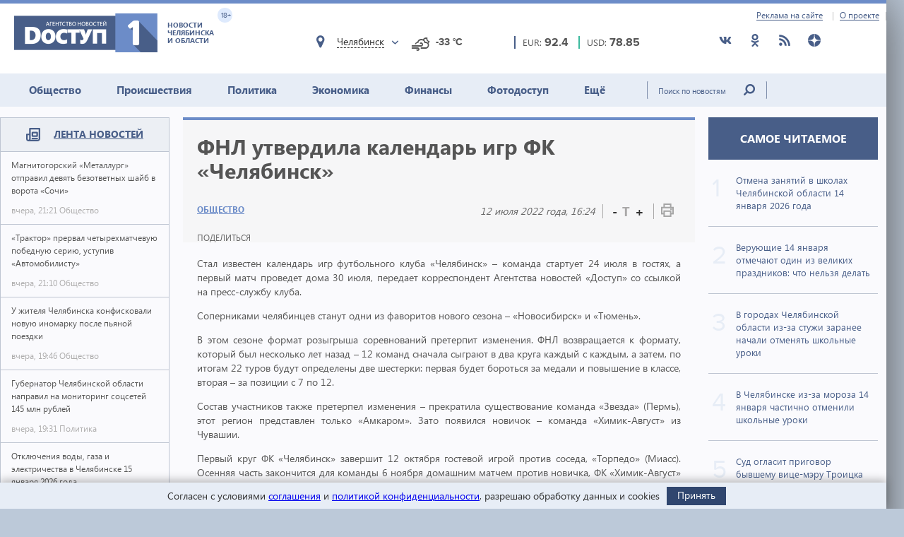

--- FILE ---
content_type: text/html; charset=utf-8
request_url: https://dostup1.ru/society/FNL-utverdila-kalendar-igr-FK-Chelyabinsk_151799.html
body_size: 16157
content:
<!DOCTYPE html>

<html lang="ru">
<head>
	<meta charset="utf-8">
	<title>ФНЛ утвердила календарь игр ФК «Челябинск» - Доступ</title>
	<meta name="description" content="ФНЛ утвердила календарь игр ФК «Челябинск»" />


	<meta name="viewport" content="width=device-width" />
	<meta name="keywords" content="новости челябинска, новости спорта, футбол, фк челябинск, календарь, расписание, новости челябинска, новости челябинской области, доступ, новости сегодня, экономика, политика, происшествия, события, доступ 1, новости челябинска, новости спорта, футбол, фк челябинск, календарь, расписание" />
	<meta name="cmsmagazine" content="58cb5532cee0b8146d9e940d76336573" />
	<link rel="shortcut icon" type="image/x-icon" href="/i/favicon.svg" />
	<link rel="alternate" type="application/rss+xml" title="RSS" href="/rss/" />

	<link rel="stylesheet" href="https://jquery-ui-bootstrap.github.io/jquery-ui-bootstrap/css/custom-theme/jquery-ui-1.10.3.custom.css">
	<link rel="stylesheet" href="/assets/libs/slick-carousel/1.8.1/slick-theme.css">
	<link rel="stylesheet" href="/assets/libs/slick-carousel/1.8.1/slick.css">
	<link rel="stylesheet" href="/assets/libs/lightbox2/2.10.0/css/lightbox.min.css">
	<link rel="stylesheet" href="/assets/css/style.css?1766423070">

	<script src="https://code.jquery.com/jquery-3.2.1.min.js" integrity="sha256-hwg4gsxgFZhOsEEamdOYGBf13FyQuiTwlAQgxVSNgt4=" crossorigin="anonymous"></script>
	<script src="/assets/js/poll.min.js?1589409920"></script>
			
	<script type="text/javascript">var OA_source = "society";</script>
	<script type="text/javascript" src="//ox.dostup1.ru/www/delivery/spcjs.php?id=4"></script>
	<script type="text/javascript" src="//vk.com/js/api/openapi.js?79"></script>
	<script src="https://www.google.com/recaptcha/api.js?onload=onloadCallback&render=explicit" async defer></script>
	<script src="https://cdn.adfinity.pro/code/dostup1.ru/adfinity.js" async></script>

		<link rel="stylesheet" href="/assets/css/print.min.css?1590647068" media="print">
	<link href="https://dostup1.ru/amp/FNL-utverdila-kalendar-igr-FK-Chelyabinsk_151799.html" rel="amphtml">
	<link href="https://dostup1.ru/society/FNL-utverdila-kalendar-igr-FK-Chelyabinsk_151799.html" rel="canonical">
	<meta property="og:url" content="https://dostup1.ru/society/FNL-utverdila-kalendar-igr-FK-Chelyabinsk_151799.html"/>
	<meta property="og:site_name" content="Доступ"/> 
	<meta property="og:title" content="ФНЛ утвердила календарь игр ФК «Челябинск»"/>
	<meta property="og:type" content="article"/>
		<meta property="og:description" content="ФНЛ утвердила календарь игр ФК «Челябинск»"/>
	<meta name="mrc__share_title" content="ФНЛ утвердила календарь игр ФК «Челябинск»" /><meta name="mrc__share_description" content="ФНЛ утвердила календарь игр ФК «Челябинск»" />
			<meta property="og:image" content="https://dostup1.ru/netcat_files/83/34/00_6_46.jpg"/>
	
	<script type='text/javascript' src='https://platform-api.sharethis.com/js/sharethis.js#property=5ee69080799cf500122ce059&product=inline-share-buttons' async='async'></script>
	<style>
		/* ShareThis*/
		.share [id^=st] .st-btn > span {
			min-width: auto !important;
		}
		.share [id^=st].st-has-labels .st-btn,
		.share [id^=st].st-has-labels .st-btn.st-remove-label {
			min-width: auto !important;
		}
		.share [id^=st] .st-btn:hover {
			top: 0 !important;
		}
	</style>
	<!-- Yandex.RTB -->
	<script>window.yaContextCb=window.yaContextCb||[]</script>
	<script src="https://yandex.ru/ads/system/context.js" async></script>
	<!-- /Yandex.RTB -->
</head>
<body>
<noindex><div style="display:none; height:0">
	<!--LiveInternet counter--><script type="text/javascript">
	new Image().src = "//counter.yadro.ru/hit?r"+
	escape(document.referrer)+((typeof(screen)=="undefined")?"":
	";s"+screen.width+"*"+screen.height+"*"+(screen.colorDepth?
	screen.colorDepth:screen.pixelDepth))+";u"+escape(document.URL)+
	";h"+escape(document.title.substring(0,150))+
	";"+Math.random();</script><!--/LiveInternet-->
</div></noindex>    <div class="left-screen">
        <div class="top-banner noprint"><script type="text/javascript">OA_show(30);</script></div>
        <header>
            <div class="row-top">
				<div class="header__top">
					<a href="/about/adv/">Реклама на сайте</a>
					<a href="/about/info/">О проекте</a>
					                    
				</div>
			</div>
            
            <div class="row-bottom">
            <a href="/" class="header__logo">
					<img src="/assets/img/main-logo.png" alt="Логотип">
					<dvi class="text">
						Новости Челябинска и области
					</dvi>
					<span class="age">
						18+
					</span>
				</a>
				
				<div class="weather">
                    <div class="weather__city">
						<i class="weather__mark fa-location"></i>
                        <div class="weather__city-current"></div>
						<div class="weather__dropdown">
							<input class="weather__dropdown-filter" type="text" placeholder="Найти&hellip;">
						</div>
                    </div>
                    <div class="weather__forecast">
                        <span class="weather__forecast-icon"></span>
                        <span class="weather__forecast-temperature"></span>
                    </div>
				</div>
          
                <div class="courses">
					<div class="eur">
						<div class="row">
							<span class="name">EUR: </span>
							<span class="value"></span>							
						</div>
						
					</div>
					<div class="usd">
						<div class="row">
							<span class="name">USD: </span>
							<span class="value"></span>							
						</div>
						
					</div>
				</div> <!-- courses -->
                
                <div class="soc">
					<ul>
						<li><a href="https://vk.com/dostup1" target="_blank" rel="nofollow"><svg class="header__icon"><use xlink:href="/assets/svg/sprite.svg#vkontakte"></use></svg></a></li>
						<li><a href="https://www.odnoklassniki.ru/dostup1" target="_blank" rel="nofollow"><svg class="header__icon"><use xlink:href="/assets/svg/sprite.svg#odnoklassniki"></use></svg></a></li>
						<li><a href="/rss/" target="_blank"><svg class="header__icon"><use xlink:href="/assets/svg/sprite.svg#rss"></use></svg></a></li>
						<li><a href="https://zen.yandex.ru/dostup1.ru" target="_blank" rel="nofollow"><svg class="header__icon"><use xlink:href="/assets/svg/sprite.svg#yandex-zen-round"></use></svg></a></li>
					</ul>
				</div>
                
            </div> <!-- row-bottom -->
            
            
            <div class="header-menu">
				<ul class="header-menu__nav">
                                            <li class="nav__item  current-topic">
							<a href="/society/">Общество</a>
							                        </li>
                                            <li class="nav__item ">
							<a href="/accident/">Происшествия</a>
							                        </li>
                                            <li class="nav__item ">
							<a href="/politics/">Политика</a>
							                        </li>
                                            <li class="nav__item ">
							<a href="/economics/">Экономика</a>
							                        </li>
                                            <li class="nav__item ">
							<a href="/finance/">Финансы</a>
							                        </li>
                                            <li class="nav__item ">
							<a href="/photo/">Фотодоступ</a>
							                        </li>
                                            <li class="nav__item ">
							<a href="/medicine/">Ещё</a>
															<ul class="sub-menu">
																		<li><a href="/medicine/">Медицина</a></li>
																		<li><a href="/interview/">Интервью</a></li>
																		
								</ul>
							                        </li>
                    				</ul>
				<form action="/search/" method="get">
					<input type="text" name="text" placeholder="Поиск по новостям" class="text">
					<input type="submit" value="" class="btn">
				</form>
                
			</div> <!-- header menu -->
            
        </header>

<main class="page">
<div class="main-container">
<div class="main-content">

<section class="left-feed">    
    <div class="title">
        <img src="/assets/svg/feed-i.svg" alt="">
        <span><a href="/archive/2026/01/15/">Лента новостей</a></span>
    </div>
    <div class="content"><a href="/society/Magnitogorskiy-Metallurg-obygral-Sochi-i-oderzhal-shestuyu-pobedu-kryadu_200618.html" class="feed__item">
    <span class="name"> Магнитогорский «Металлург» отправил девять безответных шайб в ворота «Сочи» 
            </span>
    <div class="date">
        <span class="time">вчера, 21:21</span>
        <span class="categoty">Общество</span>
    </div>
</a>
                            
<a href="/society/Chelyabinskiy-Traktor-14-yanvarya-ustupil-ekaterinburgskomu-Avtomobilistu_200619.html" class="feed__item">
    <span class="name"> «Трактор» прервал четырехматчевую победную серию, уступив «Автомобилисту» 
            </span>
    <div class="date">
        <span class="time">вчера, 21:10</span>
        <span class="categoty">Общество</span>
    </div>
</a>
                            
<a href="/society/U-zhitelya-Chelyabinska-konfiskovali-novuyu-inomarku-posle-pyanoy-poezdki_200617.html" class="feed__item">
    <span class="name"> У жителя Челябинска конфисковали новую иномарку после пьяной поездки 
            </span>
    <div class="date">
        <span class="time">вчера, 19:46</span>
        <span class="categoty">Общество</span>
    </div>
</a>
                            
<div class="zone_54 banner_inactive noprint">
    <script type="text/javascript">OA_show(54);</script><script>$(document).ready(function() { checkZone( "54" );  });</script></div>
<a href="/politics/Gubernator-Chelyabinskoy-oblasti-napravil-na-monitoring-sotssetey-145-mln-rubley_200616.html" class="feed__item">
    <span class="name"> Губернатор Челябинской области направил на мониторинг соцсетей 145 млн рублей 
            </span>
    <div class="date">
        <span class="time">вчера, 19:31</span>
        <span class="categoty">Политика</span>
    </div>
</a>
                            
<a href="/society/Otklyucheniya-vody-gaza-i-elektrichestva-v-Chelyabinske-15-yanvarya-2026-goda_200615.html" class="feed__item">
    <span class="name"> Отключения воды, газа и электричества в Челябинске 15 января 2026 года 
            </span>
    <div class="date">
        <span class="time">вчера, 19:05</span>
        <span class="categoty">Общество</span>
    </div>
</a>
                            
<a href="/society/V-Chelyabinske-po-initsiative-gorozhan-v-2026-godu-blagoustroyat-57-dvorov-i-sportploschadok_200614.html" class="feed__item">
    <span class="name"> В Челябинске по инициативе горожан благоустроят 57 дворов и спортплощадок 
            </span>
    <div class="date">
        <span class="time">вчера, 18:58</span>
        <span class="categoty">Общество</span>
    </div>
</a>
                            
<a href="/society/V-gorodah-Chelyabinskoy-oblasti-iz-za-stuzhi-zaranee-nachali-otmenyat-shkolnye-uroki_200613.html" class="feed__item">
    <span class="name"> В городах Челябинской области из-за стужи заранее начали отменять школьные уроки 
            </span>
    <div class="date">
        <span class="time">вчера, 18:43</span>
        <span class="categoty">Общество</span>
    </div>
</a>
                            
<a href="/society/Chelyabinskuyu-oblast-zhdet-odna-iz-samyh-holodnyh-za-poslednie-gody-nochey_200612.html" class="feed__item">
    <span class="name"> Челябинскую область ждет одна из самых холодных за последние годы ночей 
            </span>
    <div class="date">
        <span class="time">вчера, 18:31</span>
        <span class="categoty">Общество</span>
    </div>
</a>
                            
<a href="/society/Spetsialist-razobral-glavnye-oshibki-pri-zimnem-zapuske-i-progreve-dvigatelya_200611.html" class="feed__item">
    <span class="name"> Специалист разобрал главные ошибки при зимнем запуске и прогреве двигателя 
            </span>
    <div class="date">
        <span class="time">вчера, 18:10</span>
        <span class="categoty">Общество</span>
    </div>
</a>
                            
<a href="/accident/Obvinyaemyy-v-korruptsii-byvshiy-vitse-mer-Troitska-poluchil-5-let-kolonii_200610.html" class="feed__item">
    <span class="name"> Обвиняемый в коррупции бывший вице-мэр Троицка получил 5 лет колонии 
            </span>
    <div class="date">
        <span class="time">вчера, 17:43</span>
        <span class="categoty">Происшествия</span>
    </div>
</a>
                            
<a href="/society/Iz-za-silnyh-morozov-organizovany-punktov-obogreva-na-federalnyh-trassah-Yuzhnogo-Urala_200609.html" class="feed__item">
    <span class="name"> Из-за сильных морозов организованы пункты обогрева на трассах Южного Урала 
            </span>
    <div class="date">
        <span class="time">вчера, 17:19</span>
        <span class="categoty">Общество</span>
    </div>
</a>
                            
<a href="/society/Stali-izvestny-strany-kuda-chasche-vsego-puteshestvovali-zhiteli-Yuzhnogo-Urala_200608.html" class="feed__item">
    <span class="name"> Стали известны страны, куда чаще всего путешествовали жители Южного Урала 
            </span>
    <div class="date">
        <span class="time">вчера, 16:47</span>
        <span class="categoty">Общество</span>
    </div>
</a>
                            
<a href="/society/Perekrestok-na-severo-zapade-Chelyabinska-popal-v-spisok-samyh-avariynyh-v-Rossii_200607.html" class="feed__item">
    <span class="name"> Перекресток на северо-западе Челябинска попал в список самых аварийных в России 
            </span>
    <div class="date">
        <span class="time">вчера, 16:00</span>
        <span class="categoty">Общество</span>
    </div>
</a>
                            
<a href="/society/U-TRTs-Fokus-v-Chelyabinske-realizuyut-proekt-komplexnogo-razvitiya-territorii_200606.html" class="feed__item">
    <span class="name"> У ТРЦ «Фокус» в Челябинске реализуют проект комплексного развития территории 
            </span>
    <div class="date">
        <span class="time">вчера, 15:36</span>
        <span class="categoty">Общество</span>
    </div>
</a>
                            
<a href="/society/Iz-za-silnyh-morozov-usilen-kontrol-za-rabotoy-energoobektov-na-Urale_200605.html" class="feed__item">
    <span class="name"> Из-за сильных морозов усилен контроль за работой энергообъектов на Урале 
            </span>
    <div class="date">
        <span class="time">вчера, 15:27</span>
        <span class="categoty">Общество</span>
    </div>
</a>
                            
<a href="/society/V-Chelyabinske-sud-na-dva-mesyatsa-ostavil-pod-strazhey-izvestnogo-advokata_200604.html" class="feed__item">
    <span class="name"> В Челябинске суд на два месяца оставил под стражей известного адвоката 
            </span>
    <div class="date">
        <span class="time">вчера, 14:41</span>
        <span class="categoty">Общество</span>
    </div>
</a>
                            
<a href="/economics/Zemelnyy-uchastok-vydelennyyIKEA-pod-Chelyabinskom-prodali-developeru_200603.html" class="feed__item">
    <span class="name"> Земельный участок, выделенный IКЕА под Челябинском, продали девелоперу 
            </span>
    <div class="date">
        <span class="time">вчера, 14:24</span>
        <span class="categoty">Экономика</span>
    </div>
</a>
                            
<a href="/society/Chelyabinskie-spasateliza-sutki-trizhdy-pomogli-dostavit-v-bolnitsu-tyazhelyh-patsientov_200602.html" class="feed__item">
    <span class="name"> Спасатели за сутки трижды помогли доставить в больницу «тяжелых» челябинцев 
            </span>
    <div class="date">
        <span class="time">вчера, 14:03</span>
        <span class="categoty">Общество</span>
    </div>
</a>
                            
<a href="/society/Cherez-Chelyabinskuyu-oblast-v-Belarus-ne-propustili-17-tonnsemyan-podsolnechnika_200600.html" class="feed__item">
    <span class="name"> Через Челябинскую область в Беларусь не пропустили 17 тонн семян подсолнечника 
            </span>
    <div class="date">
        <span class="time">вчера, 13:31</span>
        <span class="categoty">Общество</span>
    </div>
</a>
                            
<a href="/society/V-Chelyabinske-v-nochna-15-yanvarya-ozhidaetsya-do-minus-35-gradusov_200599.html" class="feed__item">
    <span class="name"> В Челябинске в ночь на 15 января ожидается до минус 35 градусов 
            </span>
    <div class="date">
        <span class="time">вчера, 13:17</span>
        <span class="categoty">Общество</span>
    </div>
</a>
                            
<a href="/society/Uchitelnitsa-iz-Chelyabinskoy-oblastiotmetila-sto-chetvertyy-den-rozhdeniya_200598.html" class="feed__item">
    <span class="name"> Учительница из Челябинской области отметила сто четвертый день рождения 
            </span>
    <div class="date">
        <span class="time">вчера, 13:05</span>
        <span class="categoty">Общество</span>
    </div>
</a>
                            
<a href="/society/V-Chelyabinske-za-vzyatochnichestvo-osuzhden-byvshiy-borets-s-korruptsiey_200597.html" class="feed__item">
    <span class="name"> В Челябинске за взяточничество осужден бывший борец с коррупцией 
            </span>
    <div class="date">
        <span class="time">вчера, 12:51</span>
        <span class="categoty">Общество</span>
    </div>
</a>
                            
<a href="/society/V-Chelyabinskoy-oblasti-prokuratura-ne-pozvolila-obidet-mat-pogibshego-uchastnika-SVO_200596.html" class="feed__item">
    <span class="name"> В Челябинской области прокуратура не позволила обидеть мать погибшего участника СВО 
            </span>
    <div class="date">
        <span class="time">вчера, 12:28</span>
        <span class="categoty">Общество</span>
    </div>
</a>
                            
<a href="/accident/Na-Yuzhnom-Uralezhenschinapytalas-obmenyat-poddelnye-inostrannye-voditelskie-prava_200595.html" class="feed__item">
    <span class="name"> На Южном Урале женщина пыталась обменять поддельные иностранные водительские права 
            </span>
    <div class="date">
        <span class="time">вчера, 12:15</span>
        <span class="categoty">Происшествия</span>
    </div>
</a>
                            
<a href="/society/Sorokagradusnyy-moroz-nakroet-Chelyabinskuyu-oblast-15-yanvarya_200594.html" class="feed__item">
    <span class="name"><span style="color:red">ВНИМАНИЕ.</span> Сорокаградусный мороз накроет Челябинскую область 15 января 
            </span>
    <div class="date">
        <span class="time">вчера, 11:58</span>
        <span class="categoty">Общество</span>
    </div>
</a>
                            
<a href="/accident/V-Chelyabinskoy-oblasti-voditel-oprokinul-inomarku-uhodya-ot-pogoni-GAI_200593.html" class="feed__item">
    <span class="name"> В Челябинской области водитель опрокинул иномарку, уходя от погони ГАИ 
            </span>
    <div class="date">
        <span class="time">вчера, 11:51</span>
        <span class="categoty">Происшествия</span>
    </div>
</a>
                            
<a href="/society/V-vyhodnye-morozy-na-Urale-smyagchatsya-a-zatem-poydut-na-vtoroy-krug_200592.html" class="feed__item">
    <span class="name"> В выходные морозы на Урале смягчатся, а затем пойдут на второй круг 
            </span>
    <div class="date">
        <span class="time">вчера, 11:38</span>
        <span class="categoty">Общество</span>
    </div>
</a>
                            
<a href="/society/V-Chelyabinske-u-inostrantsa-izyali-116-svertkov-s-sinteticheskim-narkotikom_200591.html" class="feed__item">
    <span class="name"> В Челябинске у иностранца изъяли 116 свертков с синтетическим наркотиком 
            </span>
    <div class="date">
        <span class="time">вчера, 11:16</span>
        <span class="categoty">Общество</span>
    </div>
</a>
                            
<a href="/society/V-reestr-dolzhnikov-po-alimentam-popali-bolee-95-tys-zhiteley-Chelyabinskoy-oblasti_200590.html" class="feed__item">
    <span class="name"> В реестр должников по алиментам попали более 9,5 тыс. жителей Челябинской области 
            </span>
    <div class="date">
        <span class="time">вчера, 11:00</span>
        <span class="categoty">Общество</span>
    </div>
</a>
                            
<a href="/society/Sotsfond-Rossii-rasskazal-komu-proindexirovali-strahovuyu-pensiyu-s-yanvarya-2026-goda_200589.html" class="feed__item">
    <span class="name"> Соцфонд России рассказал, кому проиндексировали страховую пенсию с января 2026 года 
            </span>
    <div class="date">
        <span class="time">вчера, 10:53</span>
        <span class="categoty">Общество</span>
    </div>
</a>
                            
<a href="/society/V-Miasse-iz-za-moroza-otmenili-uroki-vo-vtoruyu-smenu-dlya-mladsheklassnikov_200588.html" class="feed__item">
    <span class="name"> В Миассе из-за мороза отменили уроки во вторую смену для младшеклассников 
            </span>
    <div class="date">
        <span class="time">вчера, 10:46</span>
        <span class="categoty">Общество</span>
    </div>
</a>
                            
<a href="/society/V-tsentre-Chelyabinska-za-62-mln-rubley-prodaetsya-obekt-kulturnogo-naslediya_200587.html" class="feed__item">
    <span class="name"> В центре Челябинска за 62 млн рублей продается объект культурного наследия 
            </span>
    <div class="date">
        <span class="time">вчера, 10:41</span>
        <span class="categoty">Общество</span>
    </div>
</a>
                            
<a href="/society/Zhiteli-Chelyabinska-14-yanvarya-uvideli-v-nebe-dvoynoe-solntse_200586.html" class="feed__item">
    <span class="name"> Жители Челябинска 14 января увидели в небе «двойное солнце» 
            </span>
    <div class="date">
        <span class="time">вчера, 10:34</span>
        <span class="categoty">Общество</span>
    </div>
</a>
                            
<a href="/society/V-Chelyabinske-iz-za-silnogo-moroza-zakryli-vse-krupnye-katki_200585.html" class="feed__item">
    <span class="name"> В Челябинске из-за сильного мороза закрыли все крупные катки 
            </span>
    <div class="date">
        <span class="time">вчера, 10:15</span>
        <span class="categoty">Общество</span>
    </div>
</a>
                            
<a href="/society/Nazvany-samye-redkie-imeni-detey-v-Chelyabinskoy-oblastiRadmir-Fidan-i-Raf_200584.html" class="feed__item">
    <span class="name"> Названы самые редкие имени детей в Челябинской области: Радмир, Фидан и Раф 
            </span>
    <div class="date">
        <span class="time">вчера, 10:08</span>
        <span class="categoty">Общество</span>
    </div>
</a>
                            
<a href="/society/Chelyabinskaya-oblast-popala-v-top-20-regionov-po-rostu-tarifov-ZhKH_200583.html" class="feed__item">
    <span class="name"> Челябинская область попала в топ-20 регионов по росту тарифов ЖКХ 
            </span>
    <div class="date">
        <span class="time">вчера, 09:54</span>
        <span class="categoty">Общество</span>
    </div>
</a>
                            
<a href="/economics/MMK-METIZ-ustanovil-rekord-godovogo-proizvodstva-otsinkovannyh-kanatov_200581.html" class="feed__item">
    <span class="name"> ММК-МЕТИЗ установил рекорд годового производства оцинкованных канатов 
            </span>
    <div class="date">
        <span class="time">вчера, 09:21</span>
        <span class="categoty">Экономика</span>
    </div>
</a>
                            
<a href="/society/Stolbiki-termometrov-minuvshey-nochyu-na-Yuzhnom-Urale-opuskalis-do-37-gradusov_200580.html" class="feed__item">
    <span class="name"> Столбики термометров минувшей ночью на Южном Урале опускались до 37 градусов 
            </span>
    <div class="date">
        <span class="time">вчера, 09:04</span>
        <span class="categoty">Общество</span>
    </div>
</a>
                            
<a href="/society/V-Chelyabinskoy-oblasti-nachali-formirovat-spiski-kandidatov-v-prisyazhnye-zasedateli_200579.html" class="feed__item">
    <span class="name"> В Челябинской области начали формировать списки кандидатов в присяжные заседатели 
            </span>
    <div class="date">
        <span class="time">вчера, 08:55</span>
        <span class="categoty">Общество</span>
    </div>
</a>
                            
<a href="/society/Natspark-Taganay-na-Yuzhnom-Urale-v-2025-godu-posetili-svyshe-340-tys-turistov_200578.html" class="feed__item">
    <span class="name"> Нацпарк «Таганай» на Южном Урале в 2025 году посетили свыше 340 тыс. туристов 
            </span>
    <div class="date">
        <span class="time">вчера, 08:20</span>
        <span class="categoty">Общество</span>
    </div>
</a>
                            
</div><!-- content --></section> <!-- left feed -->

<section class="middle-content">
    
    
    
<div class='tpl-block-full tpl-component-64 tpl-template-256' id='nc-block-ba8d300981788b1b1062ef1073a62c40'><script>
    $.post('/services/stats.php', {'id': 151799});
</script>

<div class="noprint">
<script type="text/javascript">OA_show(28);</script></div>
<div class="main-news-container main-news-container__blue">
    <div class="text">
        <h1> ФНЛ утвердила календарь игр ФК «Челябинск»</h1>
        <div class="subtitle">
            <div class="subtitle__section">
                <a href="/society/" class="link-group">Общество</a>
            </div>
            <div class="subtitle__tools">
                <div class="subtitle__date">12 июля 2022 года, 16:24</div>
                <div class="subtitle__fontsize">
                    <span class="subtitle__fontsize_minus" title="Уменьшить шрифт">-</span>
                    <span class="subtitle__fontsize_icon">T</span>
                    <span class="subtitle__fontsize_plus" title="Увеличить шрифт">+</span>
                </div>
                <div class="subtitle__print">
                    <a href='javascript:window.print(); void 0;' title="Печать"><img src="/assets/img/i-print.png" title="Печать" alt="Печать"></a>
                </div>
            </div>
        </div>
        <div class="tools">
            
		<div class="tools__share share">
			<div class="tools__share-title">Поделиться</div>
			<div class="sharethis-inline-share-buttons"></div>
		</div>            <button type="button" class="web-share__button" id="web-share__button">
                <span class="web-share__title">Поделиться</span>
                <span class="web-share__icon">
                    <svg xmlns="http://www.w3.org/2000/svg" width="1em" height="1em" viewBox="0 0 20 20" role="presentation" fill="currentColor">
                        <path fill-rule="evenodd" d="M5.5 12a2.5 2.5 0 1 0 0-5 2.5 2.5 0 0 0 0 5Zm0-1.666a.833.833 0 1 0 0-1.667.833.833 0 0 0 0 1.667ZM13.5 7a2.5 2.5 0 1 0 0-5 2.5 2.5 0 0 0 0 5Zm0-1.667a.833.833 0 1 0 0-1.666.833.833 0 0 0 0 1.666ZM13.5 18a2.5 2.5 0 1 0 0-5 2.5 2.5 0 0 0 0 5Zm0-1.667a.833.833 0 1 0 0-1.666.833.833 0 0 0 0 1.666Z"></path>
                        <path d="M12.795 4.056 5.41 8.67a.833.833 0 1 1-.069 1.647l7.418 5.564a.833.833 0 0 1 .9-1.2L6.826 9.556l6.763-4.227a.833.833 0 0 1-.793-1.273Zm-8.62 5.387.62-.387a.83.83 0 0 0-.036.826l-.584-.439Z"></path>
                    </svg>
                </span>
            </button>
         </div>
        <!-- <a href='javascript:window.print(); void 0;' class="print"><img src="/assets/img/i-print.png" alt=""></a> -->
    </div> <!-- text -->
    
    </div> <!-- main-news-container -->

<div class="main-news-content">
<p style="text-align: justify;">Стал известен календарь игр футбольного клуба &laquo;Челябинск&raquo; &ndash; команда стартует 24 июля в гостях, а первый матч проведет дома 30 июля, передает корреспондент Агентства новостей &laquo;Доступ&raquo; со ссылкой на пресс-службу клуба.</p>
<p style="text-align: justify;">Соперниками челябинцев станут одни из фаворитов нового сезона &ndash; &laquo;Новосибирск&raquo; и &laquo;Тюмень&raquo;.</p>
<p style="text-align: justify;">В этом сезоне формат розыгрыша соревнований претерпит изменения. ФНЛ возвращается к формату, который был несколько лет назад &ndash; 12 команд сначала сыграют в два круга каждый с каждым, а затем, по итогам 22 туров будут определены две шестерки: первая будет бороться за медали и повышение в классе, вторая &ndash; за позиции с 7 по 12.</p>
<p style="text-align: justify;">Состав участников также претерпел изменения &ndash; прекратила существование команда &laquo;Звезда&raquo; (Пермь), этот регион представлен только &laquo;Амкаром&raquo;. Зато появился новичок &ndash; команда &laquo;Химик-Август&raquo; из Чувашии.</p>
<p style="text-align: justify;">Первый круг ФК &laquo;Челябинск&raquo; завершит 12 октября гостевой игрой против соседа, &laquo;Торпедо&raquo; (Миасс). Осенняя часть закончится для команды 6 ноября домашним матчем против новичка, ФК &laquo;Химик-Август&raquo; и 12 ноября гостевым против ФК &laquo;Зенит-Ижевск&raquo;. После этого турнир уйдет на зимнюю паузу.</p>
<p style="text-align: justify;">Возобновится первенство второго апреля. В этот день челябинцы сыграют с &laquo;Ностой&raquo;, а 9 апреля с &laquo;Уралом-2&raquo;.</p>
    <div class="main-news-tags">
    <div class="title">Теги:</div><div class="items"> <a href="/tags/%D1%80%D0%B0%D1%81%D0%BF%D0%B8%D1%81%D0%B0%D0%BD%D0%B8%D0%B5"><span>расписание</span></a> <a href="/tags/%D0%BA%D0%B0%D0%BB%D0%B5%D0%BD%D0%B4%D0%B0%D1%80%D1%8C"><span>календарь</span></a> <a href="/tags/%D1%84%D1%83%D1%82%D0%B1%D0%BE%D0%BB"><span>футбол</span></a> <a href="/tags/%D0%BD%D0%BE%D0%B2%D0%BE%D1%81%D1%82%D0%B8+%D1%87%D0%B5%D0%BB%D1%8F%D0%B1%D0%B8%D0%BD%D1%81%D0%BA%D0%B0"><span>новости челябинска</span></a> <a href="/tags/%D1%84%D0%BA+%D1%87%D0%B5%D0%BB%D1%8F%D0%B1%D0%B8%D0%BD%D1%81%D0%BA"><span>фк челябинск</span></a> <a href="/tags/%D0%BD%D0%BE%D0%B2%D0%BE%D1%81%D1%82%D0%B8+%D1%81%D0%BF%D0%BE%D1%80%D1%82%D0%B0"><span>новости спорта</span></a></div>        
    </div> <!-- main-news-tags -->
</div> <!-- main-news-content -->

<div class="main-news-bottom-share">
				
		<div class="tools__share share">
			
			<div class="sharethis-inline-share-buttons"></div>
		</div>
				<div class="subscr ">
								<a href="/user/modify/">
									<div class="img">
										<img src="/assets/img/subscr.png" alt="">
									</div>
									<div class="text">
										Подписаться<br>
										на рассылку dostup1.ru
									</div>
								</a>
				</div>
			</div><div class="main-news-group__banner noprint"><script type="text/javascript">OA_show(12);</script></div><div class="main-news-group__soclinks">
                <div class="title">Друзья, подписывайтесь на наши аккаунты в соц.сетях!</div>
                <div class="items">
					<a href="https://vk.com/dostup1" target="_blank" rel="nofollow">
						<svg class="main-news-group__icon icon-vkontakte"><use xlink:href="/assets/svg/sprite.svg#vkontakte"></use></svg>
					</a>
					<a href="https://www.odnoklassniki.ru/dostup1" target="_blank" rel="nofollow">
						<svg class="main-news-group__icon icon-odnoklassniki"><use xlink:href="/assets/svg/sprite.svg#odnoklassniki"></use></svg>
					</a>
					<a href="/rss/" target="_blank">
						<svg class="main-news-group__icon icon-rss"><use xlink:href="/assets/svg/sprite.svg#rss"></use></svg>
					</a>
					<a href="https://zen.yandex.ru/dostup1.ru" target="_blank" rel="nofollow">
						<svg class="main-news-group__icon icon-zen"><use xlink:href="/assets/svg/sprite.svg#yandex-zen-round"></use></svg>
					</a>
                </div>
            </div>

<div class="news-group group-top__blue">
    <div class="news-group__top">
        <div class="main-news__title">
            <h2>Общество <span>/ другие новости из раздела </span></h2>
        </div>
    </div>
<div class='tpl-block-34'><div class="tpl-block-list tpl-component-64 tpl-template-257" id="nc-block-76b5c98f615a6a682e81624b66f9eb79"><div class="main-news__wrapper"><a href="/society/Magnitogorskiy-Metallurg-obygral-Sochi-i-oderzhal-shestuyu-pobedu-kryadu_200618.html" class="main-news__item">
            <img src="/netcat_files/83/34/hk_metallurg_logo_vshivka_thumb3_3.gif" alt="">
        <span>Магнитогорский «Металлург» отправил девять безответных шайб в ворота «Сочи»</span>
</a>
<a href="/society/Chelyabinskiy-Traktor-14-yanvarya-ustupil-ekaterinburgskomu-Avtomobilistu_200619.html" class="main-news__item">
            <img src="/netcat_files/83/34/traktor_lezhit_hokkey_thumb3_9.gif" alt="">
        <span>«Трактор» прервал четырехматчевую победную серию, уступив «Автомобилисту»</span>
</a>
<a href="/society/U-zhitelya-Chelyabinska-konfiskovali-novuyu-inomarku-posle-pyanoy-poezdki_200617.html" class="main-news__item">
            <img src="/netcat_files/83/34/sud_molotok_27_thumb3_748.jpg" alt="">
        <span>У жителя Челябинска конфисковали новую иномарку после пьяной поездки</span>
</a>
<a href="/society/Otklyucheniya-vody-gaza-i-elektrichestva-v-Chelyabinske-15-yanvarya-2026-goda_200615.html" class="main-news__item">
            <img src="/netcat_files/83/34/lampa_net_elektrichestva_72_thumb3_36.jpg" alt="">
        <span>Отключения воды, газа и электричества в Челябинске 15 января 2026 года</span>
</a>
<a href="/society/V-Chelyabinske-po-initsiative-gorozhan-v-2026-godu-blagoustroyat-57-dvorov-i-sportploschadok_200614.html" class="main-news__item">
            <img src="/netcat_files/83/34/chelyabinsk_dostup_11_6_7_23_thumb3_735.jpg" alt="">
        <span>В Челябинске по инициативе горожан благоустроят 57 дворов и спортплощадок</span>
</a>
<a href="/society/V-gorodah-Chelyabinskoy-oblasti-iz-za-stuzhi-zaranee-nachali-otmenyat-shkolnye-uroki_200613.html" class="main-news__item">
            <img src="/netcat_files/83/34/klass_shkola_100_0_thumb3_87.jpg" alt="">
        <span>В городах Челябинской области из-за стужи заранее начали отменять школьные уроки</span>
</a>
<a href="/society/Chelyabinskuyu-oblast-zhdet-odna-iz-samyh-holodnyh-za-poslednie-gody-nochey_200612.html" class="main-news__item">
            <img src="/netcat_files/83/34/moroz_okno_116_thumb3_69.jpg" alt="">
        <span>Челябинскую область ждет одна из самых холодных за последние годы ночей</span>
</a>
<a href="/society/Spetsialist-razobral-glavnye-oshibki-pri-zimnem-zapuske-i-progreve-dvigatelya_200611.html" class="main-news__item">
            <img src="/netcat_files/83/34/Skrinshot_14_01_2026_182335_thumb3.jpg" alt="">
        <span>Специалист разобрал главные ошибки при зимнем запуске и прогреве двигателя</span>
</a>
<a href="/society/Iz-za-silnyh-morozov-organizovany-punktov-obogreva-na-federalnyh-trassah-Yuzhnogo-Urala_200609.html" class="main-news__item">
            <img src="/netcat_files/83/34/metel_1_7_2_thumb3_12.jpg" alt="">
        <span>Из-за сильных морозов организованы пункты обогрева на трассах Южного Урала</span>
</a>
<a href="/society/Stali-izvestny-strany-kuda-chasche-vsego-puteshestvovali-zhiteli-Yuzhnogo-Urala_200608.html" class="main-news__item">
            <img src="/netcat_files/83/34/turgoyak_leto_14_thumb3_35.gif" alt="">
        <span>Стали известны страны, куда чаще всего путешествовали жители Южного Урала</span>
</a>
<a href="/society/Perekrestok-na-severo-zapade-Chelyabinska-popal-v-spisok-samyh-avariynyh-v-Rossii_200607.html" class="main-news__item">
            <img src="/netcat_files/83/34/gibdd_123_thumb3_135.jpg" alt="">
        <span>Перекресток на северо-западе Челябинска попал в список самых аварийных в России</span>
</a>
<a href="/society/U-TRTs-Fokus-v-Chelyabinske-realizuyut-proekt-komplexnogo-razvitiya-territorii_200606.html" class="main-news__item">
            <img src="/netcat_files/83/34/chelyabinsk_dostup_11_6_7_23_thumb3_734.jpg" alt="">
        <span>У ТРЦ «Фокус» в Челябинске реализуют проект комплексного развития территории</span>
</a>
</div></div></div></div>

<div class="noprint b-partner-news"></div>
<div class="noprint"><script type="text/javascript">OA_show(62);</script></div></div></section> <!-- middle-content -->

<section class="right-content">
        
    <!-- БАННЕР -->
    <div class="zone_1 banner_inactive noprint">
        <script type="text/javascript">OA_show(1);</script><script>$(document).ready(function() { checkZone( "1" );  });</script>    </div>
    <div class="zone_39 banner_inactive noprint">
        <script type="text/javascript">OA_show(39);</script><script>$(document).ready(function() { checkZone( "39" );  });</script>    </div>
    
    <div class="right__most-read">
                <a href="#" class="title"><span>Самое читаемое</span></a><a href="/society/Otmena-zanyatiy-v-shkolah-Chelyabinskoy-oblasti-14-yanvarya-2026-goda_200574.html" class="most-read__item">
								<div class="num">1</div>
								<span>
									Отмена занятий в школах Челябинской области 14 января 2026 года								</span>
							</a>
<a href="/society/Veruyuschie-14-yanvarya-otmechayut-odin-iz-velikih-prazdnikov-chto-nelzya-delat_200575.html" class="most-read__item">
								<div class="num">2</div>
								<span>
									Верующие 14 января отмечают один из великих праздников: что нельзя делать								</span>
							</a>
<a href="/society/V-gorodah-Chelyabinskoy-oblasti-iz-za-stuzhi-zaranee-nachali-otmenyat-shkolnye-uroki_200613.html" class="most-read__item">
								<div class="num">3</div>
								<span>
									В городах Челябинской области из-за стужи заранее начали отменять школьные уроки								</span>
							</a>
<a href="/society/V-Chelyabinske-iz-za-moroza-14-yanvarya-chastichno-otmenili-shkolnye-uroki_200573.html" class="most-read__item">
								<div class="num">4</div>
								<span>
									В Челябинске из-за мороза 14 января частично отменили школьные уроки								</span>
							</a>
<a href="/society/Sud-oglasit-prigovor-byvshemu-vitse-meru-Troitska-Andreyu-Andreevu_200577.html" class="most-read__item">
								<div class="num">5</div>
								<span>
									Суд огласит приговор бывшему вице-мэру Троицка Андрею Андрееву								</span>
							</a>
    </div>
    <div class="zone_32 banner_inactive noprint">
        <script type="text/javascript">OA_show(32);</script><script>$(document).ready(function() { checkZone( "32" );  });</script>    </div>

    <div id="date_range"></div>

    <div class="zone_13 banner_inactive noprint">
        <script type="text/javascript">OA_show(13);</script><script>$(document).ready(function() { checkZone( "13" );  });</script>    </div>

    <div class="right__interview poll_box">
        <div class="title"><span>Опрос</span></div>
                    
    </div> 

    <div class="right__vk">
        <noindex>
				<div id="vk_groups" class="b-sblock"></div>
				<script type="text/javascript">
					let vk_grp_loaded = false;
					let vk_grp_box = document.getElementById("vk_groups");
					window.addEventListener("scroll", function() {
						if (vk_grp_loaded === false) {
							// Check visibility & Lazy-loading
							if (vk_grp_box.offsetTop && document.documentElement.scrollTop + window.innerHeight >= vk_grp_box.offsetTop) {
								vk_grp_loaded = true;
								setTimeout(() => {                    
									let script = document.createElement("script");
									script.src = "https://vk.com/js/api/openapi.js?168";
									vk_grp_box.after(script);    
									script.onload = function() {
										VK.Widgets.Group("vk_groups", {mode: 0, width: "240", height: "290"}, 39967965);
									}
								}, 0);
							}
						}
					});
				</script></noindex>    </div>
    <div class="zone_11 banner_inactive noprint">
        <script type="text/javascript">OA_show(11);</script><script>$(document).ready(function() { checkZone( "11" );  });</script>    </div>
    <div class="right__ok">
        <noindex><div id="ok_group_widget"></div><script>!function(e,f,b,a){var c=e.createElement("script");c.src="//connect.ok.ru/connect.js";c.onload=c.onreadystatechange=function(){if(!this.readyState||this.readyState=="loaded"||this.readyState=="complete"){if(!this.executed){this.executed=true;setTimeout(function(){OK.CONNECT.insertGroupWidget(f,b,a)},0)}}};e.documentElement.appendChild(c)}(document,"ok_group_widget","51859594543307","{width:240,height:335}");</script></noindex>    </div>
    
    <!-- баннер -->
    <div class="zone_44 banner_inactive noprint">
        <script type="text/javascript">OA_show(44);</script><script>$(document).ready(function() { checkZone( "44" );  });</script>    </div>
    <div class="noprint">
        <script type="text/javascript">OA_show(14);</script>    </div>
</section> <!-- right-content -->




</div> <!-- main-content -->
</div> <!-- main-container -->
</main>
<footer class="footer">
				<div class="footer__left">
					<div class="left__text">
						<span class="bold">© 2008–2026 Агентство новостей «Доступ».</span>
						<span>
							Новости Челябинска 
							и Челябинской области.
							При полном или частичном 
							использовании материалов гиперссылка 
							на <a href="/">АН «Доступ»</a> обязательна.
							Редакция не несет ответственности 
							за достоверность информации, 
							опубликованной в рекламных 
							объявлениях.
						</span>
						<a href="/russia/" class="left__text-btn-link">Статьи</a>
					</div>
				</div>
				<div class="right__navs">
					<nav class="footer__nav">
						<div class="title">Агентство новостей «Доступ»</div>
						<div class="row">
							<a href="/about/info/"><span>О проекте</span></a>
							<a href="/about/adv/"><span class="red">Реклама на сайте</span></a>
														<a href="/about/contacts/"><span>Контакты редакции</span></a>
							<a href="/about/privacy/"><span>Политика конфиденциальности</span></a>
							<a href="/about/privacy/personal-data-processing.html"><span>Согласие на обработку персональных данных</span></a>
						</div>
					</nav>
					<nav class="footer__nav">
						<div class="title">Разделы</div>
						<div class="row">
                            
                            <div class="clm">
                                                            <a href="/society/"><span>Общество</span></a>
                                                            <a href="/interview/"><span>Интервью</span></a>
                                                            <a href="/tags/%D0%98%D0%BD%D1%84%D0%BE%D0%B3%D1%80%D0%B0%D1%84%D0%B8%D0%BA%D0%B0"><span>Инфографика</span></a>
                                                            <a href="/politics/"><span>Политика</span></a>
                                                            <a href="/accident/"><span>Проиcшествия</span></a>
                                                            <a href="/finance/"><span>Финансы</span></a>
                                                            <a href="/economics/"><span>Экономика</span></a>
                                                            <a href="/medicine/"><span>Медицина</span></a>
                                                        </div>
							
							<div class="clm">
								<a href="/photo/"><span>Фотодоступ</span></a>
								<a href="/video/"><span>Видео</span></a>
								<a href="/partners/"><span>Новости компаний</span></a>
															</div>
						</div>
					</nav>
					<nav class="footer__nav">
						<div class="title">Присоединяйтесь</div>
						<div class="soc">
							<a href="https://vk.com/dostup1" target="_blank" rel="nofollow">
								<svg class="footer__icon icon-vkontakte"><use xlink:href="/assets/svg/sprite.svg#vkontakte"></use></svg>
								<span>Вконтакте</span>
							</a>
							<a href="https://www.odnoklassniki.ru/dostup1" target="_blank" rel="nofollow">
								<svg class="footer__icon icon-odnoklassniki"><use xlink:href="/assets/svg/sprite.svg#odnoklassniki"></use></svg>
								<span>Одноклассники</span>
							</a>
							<a href="/rss/" target="_blank">
								<svg class="footer__icon icon-rss"><use xlink:href="/assets/svg/sprite.svg#rss"></use></svg>
								<span>RSS</span>
							</a>
							<a href="https://zen.yandex.ru/dostup1.ru" target="_blank" rel="nofollow">
								<svg class="footer__icon icon-zen"><use xlink:href="/assets/svg/sprite.svg#yandex-zen-round"></use></svg>
								<span>Дзен</span>
							</a>
						</div>

						<form action="#" method="#" id="subs" >
							<input type="submit" class="title" value="Подписаться на новости">
							<input type="text" placeholder="Рассылка по почте">
						</form>
                       
					</nav>
                    <div class="container-stats">
                         <noindex>
<!--LiveInternet logo--><a href="//www.liveinternet.ru/click"
target="_blank" rel="nofollow"><img src="//counter.yadro.ru/logo?18.6" title="LiveInternet: показано число просмотров за 24 часа, посетителей за 24 часа и за сегодня"
alt="" border="0" width="88" height="31"/></a><!--/LiveInternet-->
</noindex>                    </div>
				</div>
			</footer>
            
            </div>
 
 		<div class="right-screen">
 			
 		</div>
        
        <div class="modal-news">
 			<div class='tpl-block-1000'><div class="tpl-block-list tpl-component-152 tpl-template-258" id="nc-block-101295747552a8a0b1d293197059bd60"><div class='tpl-block-add-form tpl-component-152 tpl-template-258'><p style="color:red"></p>
<div class="form-news">
	<form method="post" action="/netcat/add.php" class="contacts-form">
		<input type="hidden" name="catalogue" value="1" />
		<input type="hidden" name="sub" value="1000" />
		<input type="hidden" name="cc" value="1000" />
		<input type="hidden" name="posting" value="1" />
		<div class="title">Прислать новость</div>
		<div class="content">
			<div class="text">
			<p>Рассказать о новости Агентству новостей &laquo;Доступ&raquo; Вы можете с помощью формы ниже. Кратко изложите суть события и не забудьте оставить свои контакты, чтобы мы могли связаться с Вами и уточнить детали. Спасибо!</p>
			</div>
			<textarea rows="5" name="f_Text" cols="30" placeholder="Краткое содержание статьи" required=""></textarea>
			<div class="text">
				<p>Ваши контакты:</p>
			</div>
			<div class="row">
				<input type="text" name="f_Name" placeholder="Ваше имя" required="" value="">
				<input type="text" name="f_Phone" id="phone" placeholder="Ваш телефон" required="" value="">
			</div>
			
			<div class="row">
				<div class="text">Нажимая кнопку "Отправить", вы подтвержаете своё согласие с <a href="/about/privacy/">Политикой конфиденциальности.</a></div>
				<button id="captcha-add-news" class="contact-form_submit g-recaptcha">Отправить</button>
			</div>
				
			<p class="google-captcha-notice">Этот сайт защищен reCAPTCHA и применяются <a href="https://policies.google.com/privacy" target="_blank">Политика конфиденциальности</a> и <a href="https://policies.google.com/terms" target="_blank">Условия обслуживания</a> Google.</p>
							
		</div>
		<div class="close"></div>
	</form>
</div>

</div></div></div>         </div>
     
      		<div class="modal-subscr">
				<form action="/netcat/add.php" method="post" class="contacts-form">
					<input type="hidden" value="1" name="catalogue">
					<input type="hidden" value="75" name="cc">
					<input type="hidden" value="124" name="sub">
					<input type="hidden" value="1" name="posting">
					<input type="hidden" value="" name="requestedurl">
					<input type="hidden" value="1" name="f_Subscription">
					<input type="hidden" value="1" name="quickreg">
                
					<div class="title">Подписка на новости</div>
					<div class="content">
						<div class="row">
							<input type="text" placeholder="Ваше имя" name="f_ ForumName" data-required="1" required="">
							<input type="email" placeholder="e-mail" name="f_Email" data-required="1" required="">
						</div>
						<div class="row">
							<div class="text">
								<p>Нажимая кнопку &quot;Подписаться&quot;, вы подтверждаете своё согласие с <a target="_blank" href="/about/privacy/">Политикой конфиденциальности</a>.</p>
                                <p>Отписаться вы сможете в любой момент.</p>
							</div>
							<button id="captcha-subscribe" class="contact-form_submit g-recaptcha">Подписаться</button>
						</div>
						<div class="google-captcha-notice">Этот сайт защищен reCAPTCHA и применяются <a href="https://policies.google.com/privacy" target="_blank">Политика конфиденциальности</a> и <a href="https://policies.google.com/terms" target="_blank">Условия обслуживания</a> Google.</div>
					</div>
					<div class="close"></div>
				</form>
        </div>
      
	  <!-- The popup container -->
    <div class="popup noprint" id="data_processing_consent">
        <div class="popup__content">
            <span class="popup__text">Согласен с условиями <a href="/about/privacy/personal-data-processing.html">соглашения</a> и <a href="/about/privacy/">политикой конфиденциальности</a>, разрешаю обработку данных и cookies</span>
            <button class="popup__close-button" onclick="closePopup()">Принять</button>
        </div>
    </div>

	<script src="/assets/js/erid.js?1759310311"></script>
	<script src="https://ajax.googleapis.com/ajax/libs/jqueryui/1.11.4/jquery-ui.min.js"></script>
	<script src="/assets/libs/slick-carousel/1.8.1/slick.min.js"></script>
	<script src="/assets/libs/lightbox2/2.10.0/js/lightbox.min.js"></script>
	<script src="/assets/js/currency.js?1672913479"></script>
	<script src="/assets/js/weather.js?1767516642"></script>
	<script src="/assets/js/main.js?1767607155"></script>	
	<script src="/assets/js/recaptcha.js?1651501411"></script>	
	<script type="text/javascript">(window.Image ? (new Image()) : document.createElement('img')).src = location.protocol + '//vk.com/rtrg?r=ESNG9hz07jOrKv4/qWh12TPCELcvHBOipz*DE44kxi0evQrfigYD7QIbLbf7Ioon2dVIQGd7CI*bX84J9EEKJAQibZ4x8JA4MCq6vPrP84xJ31cPgsJdpYqU5bDmK0Uu6qqFYqXXIkyuVhun8CXf*uMhLBlYJCltfi3r939ICGs-';</script>
	<script async src="https://cdn.onthe.io/io.js/SnXssYoqwtK5"></script>

	<a id="up" href="#">
		<i class="fa fa-angle-up" aria-hidden="true"></i>
		<div>Наверх</div>
	</a>

	<!-- Yandex.RTB R-A-137175-93 -->
	<script>
	window.yaContextCb.push(() => {
		Ya.Context.AdvManager.render({
			"blockId": "R-A-137175-93",
			"type": "floorAd",
			"platform": "touch"
		})
	})
	</script>
</body>
</html>


--- FILE ---
content_type: text/html; charset=utf-8
request_url: https://www.google.com/recaptcha/api2/anchor?ar=1&k=6Ldw83YfAAAAAP5lAku1uG35ZTTBc_v2uZGzIrZg&co=aHR0cHM6Ly9kb3N0dXAxLnJ1OjQ0Mw..&hl=en&v=9TiwnJFHeuIw_s0wSd3fiKfN&size=invisible&anchor-ms=20000&execute-ms=30000&cb=jfpzy9fyelad
body_size: 48151
content:
<!DOCTYPE HTML><html dir="ltr" lang="en"><head><meta http-equiv="Content-Type" content="text/html; charset=UTF-8">
<meta http-equiv="X-UA-Compatible" content="IE=edge">
<title>reCAPTCHA</title>
<style type="text/css">
/* cyrillic-ext */
@font-face {
  font-family: 'Roboto';
  font-style: normal;
  font-weight: 400;
  font-stretch: 100%;
  src: url(//fonts.gstatic.com/s/roboto/v48/KFO7CnqEu92Fr1ME7kSn66aGLdTylUAMa3GUBHMdazTgWw.woff2) format('woff2');
  unicode-range: U+0460-052F, U+1C80-1C8A, U+20B4, U+2DE0-2DFF, U+A640-A69F, U+FE2E-FE2F;
}
/* cyrillic */
@font-face {
  font-family: 'Roboto';
  font-style: normal;
  font-weight: 400;
  font-stretch: 100%;
  src: url(//fonts.gstatic.com/s/roboto/v48/KFO7CnqEu92Fr1ME7kSn66aGLdTylUAMa3iUBHMdazTgWw.woff2) format('woff2');
  unicode-range: U+0301, U+0400-045F, U+0490-0491, U+04B0-04B1, U+2116;
}
/* greek-ext */
@font-face {
  font-family: 'Roboto';
  font-style: normal;
  font-weight: 400;
  font-stretch: 100%;
  src: url(//fonts.gstatic.com/s/roboto/v48/KFO7CnqEu92Fr1ME7kSn66aGLdTylUAMa3CUBHMdazTgWw.woff2) format('woff2');
  unicode-range: U+1F00-1FFF;
}
/* greek */
@font-face {
  font-family: 'Roboto';
  font-style: normal;
  font-weight: 400;
  font-stretch: 100%;
  src: url(//fonts.gstatic.com/s/roboto/v48/KFO7CnqEu92Fr1ME7kSn66aGLdTylUAMa3-UBHMdazTgWw.woff2) format('woff2');
  unicode-range: U+0370-0377, U+037A-037F, U+0384-038A, U+038C, U+038E-03A1, U+03A3-03FF;
}
/* math */
@font-face {
  font-family: 'Roboto';
  font-style: normal;
  font-weight: 400;
  font-stretch: 100%;
  src: url(//fonts.gstatic.com/s/roboto/v48/KFO7CnqEu92Fr1ME7kSn66aGLdTylUAMawCUBHMdazTgWw.woff2) format('woff2');
  unicode-range: U+0302-0303, U+0305, U+0307-0308, U+0310, U+0312, U+0315, U+031A, U+0326-0327, U+032C, U+032F-0330, U+0332-0333, U+0338, U+033A, U+0346, U+034D, U+0391-03A1, U+03A3-03A9, U+03B1-03C9, U+03D1, U+03D5-03D6, U+03F0-03F1, U+03F4-03F5, U+2016-2017, U+2034-2038, U+203C, U+2040, U+2043, U+2047, U+2050, U+2057, U+205F, U+2070-2071, U+2074-208E, U+2090-209C, U+20D0-20DC, U+20E1, U+20E5-20EF, U+2100-2112, U+2114-2115, U+2117-2121, U+2123-214F, U+2190, U+2192, U+2194-21AE, U+21B0-21E5, U+21F1-21F2, U+21F4-2211, U+2213-2214, U+2216-22FF, U+2308-230B, U+2310, U+2319, U+231C-2321, U+2336-237A, U+237C, U+2395, U+239B-23B7, U+23D0, U+23DC-23E1, U+2474-2475, U+25AF, U+25B3, U+25B7, U+25BD, U+25C1, U+25CA, U+25CC, U+25FB, U+266D-266F, U+27C0-27FF, U+2900-2AFF, U+2B0E-2B11, U+2B30-2B4C, U+2BFE, U+3030, U+FF5B, U+FF5D, U+1D400-1D7FF, U+1EE00-1EEFF;
}
/* symbols */
@font-face {
  font-family: 'Roboto';
  font-style: normal;
  font-weight: 400;
  font-stretch: 100%;
  src: url(//fonts.gstatic.com/s/roboto/v48/KFO7CnqEu92Fr1ME7kSn66aGLdTylUAMaxKUBHMdazTgWw.woff2) format('woff2');
  unicode-range: U+0001-000C, U+000E-001F, U+007F-009F, U+20DD-20E0, U+20E2-20E4, U+2150-218F, U+2190, U+2192, U+2194-2199, U+21AF, U+21E6-21F0, U+21F3, U+2218-2219, U+2299, U+22C4-22C6, U+2300-243F, U+2440-244A, U+2460-24FF, U+25A0-27BF, U+2800-28FF, U+2921-2922, U+2981, U+29BF, U+29EB, U+2B00-2BFF, U+4DC0-4DFF, U+FFF9-FFFB, U+10140-1018E, U+10190-1019C, U+101A0, U+101D0-101FD, U+102E0-102FB, U+10E60-10E7E, U+1D2C0-1D2D3, U+1D2E0-1D37F, U+1F000-1F0FF, U+1F100-1F1AD, U+1F1E6-1F1FF, U+1F30D-1F30F, U+1F315, U+1F31C, U+1F31E, U+1F320-1F32C, U+1F336, U+1F378, U+1F37D, U+1F382, U+1F393-1F39F, U+1F3A7-1F3A8, U+1F3AC-1F3AF, U+1F3C2, U+1F3C4-1F3C6, U+1F3CA-1F3CE, U+1F3D4-1F3E0, U+1F3ED, U+1F3F1-1F3F3, U+1F3F5-1F3F7, U+1F408, U+1F415, U+1F41F, U+1F426, U+1F43F, U+1F441-1F442, U+1F444, U+1F446-1F449, U+1F44C-1F44E, U+1F453, U+1F46A, U+1F47D, U+1F4A3, U+1F4B0, U+1F4B3, U+1F4B9, U+1F4BB, U+1F4BF, U+1F4C8-1F4CB, U+1F4D6, U+1F4DA, U+1F4DF, U+1F4E3-1F4E6, U+1F4EA-1F4ED, U+1F4F7, U+1F4F9-1F4FB, U+1F4FD-1F4FE, U+1F503, U+1F507-1F50B, U+1F50D, U+1F512-1F513, U+1F53E-1F54A, U+1F54F-1F5FA, U+1F610, U+1F650-1F67F, U+1F687, U+1F68D, U+1F691, U+1F694, U+1F698, U+1F6AD, U+1F6B2, U+1F6B9-1F6BA, U+1F6BC, U+1F6C6-1F6CF, U+1F6D3-1F6D7, U+1F6E0-1F6EA, U+1F6F0-1F6F3, U+1F6F7-1F6FC, U+1F700-1F7FF, U+1F800-1F80B, U+1F810-1F847, U+1F850-1F859, U+1F860-1F887, U+1F890-1F8AD, U+1F8B0-1F8BB, U+1F8C0-1F8C1, U+1F900-1F90B, U+1F93B, U+1F946, U+1F984, U+1F996, U+1F9E9, U+1FA00-1FA6F, U+1FA70-1FA7C, U+1FA80-1FA89, U+1FA8F-1FAC6, U+1FACE-1FADC, U+1FADF-1FAE9, U+1FAF0-1FAF8, U+1FB00-1FBFF;
}
/* vietnamese */
@font-face {
  font-family: 'Roboto';
  font-style: normal;
  font-weight: 400;
  font-stretch: 100%;
  src: url(//fonts.gstatic.com/s/roboto/v48/KFO7CnqEu92Fr1ME7kSn66aGLdTylUAMa3OUBHMdazTgWw.woff2) format('woff2');
  unicode-range: U+0102-0103, U+0110-0111, U+0128-0129, U+0168-0169, U+01A0-01A1, U+01AF-01B0, U+0300-0301, U+0303-0304, U+0308-0309, U+0323, U+0329, U+1EA0-1EF9, U+20AB;
}
/* latin-ext */
@font-face {
  font-family: 'Roboto';
  font-style: normal;
  font-weight: 400;
  font-stretch: 100%;
  src: url(//fonts.gstatic.com/s/roboto/v48/KFO7CnqEu92Fr1ME7kSn66aGLdTylUAMa3KUBHMdazTgWw.woff2) format('woff2');
  unicode-range: U+0100-02BA, U+02BD-02C5, U+02C7-02CC, U+02CE-02D7, U+02DD-02FF, U+0304, U+0308, U+0329, U+1D00-1DBF, U+1E00-1E9F, U+1EF2-1EFF, U+2020, U+20A0-20AB, U+20AD-20C0, U+2113, U+2C60-2C7F, U+A720-A7FF;
}
/* latin */
@font-face {
  font-family: 'Roboto';
  font-style: normal;
  font-weight: 400;
  font-stretch: 100%;
  src: url(//fonts.gstatic.com/s/roboto/v48/KFO7CnqEu92Fr1ME7kSn66aGLdTylUAMa3yUBHMdazQ.woff2) format('woff2');
  unicode-range: U+0000-00FF, U+0131, U+0152-0153, U+02BB-02BC, U+02C6, U+02DA, U+02DC, U+0304, U+0308, U+0329, U+2000-206F, U+20AC, U+2122, U+2191, U+2193, U+2212, U+2215, U+FEFF, U+FFFD;
}
/* cyrillic-ext */
@font-face {
  font-family: 'Roboto';
  font-style: normal;
  font-weight: 500;
  font-stretch: 100%;
  src: url(//fonts.gstatic.com/s/roboto/v48/KFO7CnqEu92Fr1ME7kSn66aGLdTylUAMa3GUBHMdazTgWw.woff2) format('woff2');
  unicode-range: U+0460-052F, U+1C80-1C8A, U+20B4, U+2DE0-2DFF, U+A640-A69F, U+FE2E-FE2F;
}
/* cyrillic */
@font-face {
  font-family: 'Roboto';
  font-style: normal;
  font-weight: 500;
  font-stretch: 100%;
  src: url(//fonts.gstatic.com/s/roboto/v48/KFO7CnqEu92Fr1ME7kSn66aGLdTylUAMa3iUBHMdazTgWw.woff2) format('woff2');
  unicode-range: U+0301, U+0400-045F, U+0490-0491, U+04B0-04B1, U+2116;
}
/* greek-ext */
@font-face {
  font-family: 'Roboto';
  font-style: normal;
  font-weight: 500;
  font-stretch: 100%;
  src: url(//fonts.gstatic.com/s/roboto/v48/KFO7CnqEu92Fr1ME7kSn66aGLdTylUAMa3CUBHMdazTgWw.woff2) format('woff2');
  unicode-range: U+1F00-1FFF;
}
/* greek */
@font-face {
  font-family: 'Roboto';
  font-style: normal;
  font-weight: 500;
  font-stretch: 100%;
  src: url(//fonts.gstatic.com/s/roboto/v48/KFO7CnqEu92Fr1ME7kSn66aGLdTylUAMa3-UBHMdazTgWw.woff2) format('woff2');
  unicode-range: U+0370-0377, U+037A-037F, U+0384-038A, U+038C, U+038E-03A1, U+03A3-03FF;
}
/* math */
@font-face {
  font-family: 'Roboto';
  font-style: normal;
  font-weight: 500;
  font-stretch: 100%;
  src: url(//fonts.gstatic.com/s/roboto/v48/KFO7CnqEu92Fr1ME7kSn66aGLdTylUAMawCUBHMdazTgWw.woff2) format('woff2');
  unicode-range: U+0302-0303, U+0305, U+0307-0308, U+0310, U+0312, U+0315, U+031A, U+0326-0327, U+032C, U+032F-0330, U+0332-0333, U+0338, U+033A, U+0346, U+034D, U+0391-03A1, U+03A3-03A9, U+03B1-03C9, U+03D1, U+03D5-03D6, U+03F0-03F1, U+03F4-03F5, U+2016-2017, U+2034-2038, U+203C, U+2040, U+2043, U+2047, U+2050, U+2057, U+205F, U+2070-2071, U+2074-208E, U+2090-209C, U+20D0-20DC, U+20E1, U+20E5-20EF, U+2100-2112, U+2114-2115, U+2117-2121, U+2123-214F, U+2190, U+2192, U+2194-21AE, U+21B0-21E5, U+21F1-21F2, U+21F4-2211, U+2213-2214, U+2216-22FF, U+2308-230B, U+2310, U+2319, U+231C-2321, U+2336-237A, U+237C, U+2395, U+239B-23B7, U+23D0, U+23DC-23E1, U+2474-2475, U+25AF, U+25B3, U+25B7, U+25BD, U+25C1, U+25CA, U+25CC, U+25FB, U+266D-266F, U+27C0-27FF, U+2900-2AFF, U+2B0E-2B11, U+2B30-2B4C, U+2BFE, U+3030, U+FF5B, U+FF5D, U+1D400-1D7FF, U+1EE00-1EEFF;
}
/* symbols */
@font-face {
  font-family: 'Roboto';
  font-style: normal;
  font-weight: 500;
  font-stretch: 100%;
  src: url(//fonts.gstatic.com/s/roboto/v48/KFO7CnqEu92Fr1ME7kSn66aGLdTylUAMaxKUBHMdazTgWw.woff2) format('woff2');
  unicode-range: U+0001-000C, U+000E-001F, U+007F-009F, U+20DD-20E0, U+20E2-20E4, U+2150-218F, U+2190, U+2192, U+2194-2199, U+21AF, U+21E6-21F0, U+21F3, U+2218-2219, U+2299, U+22C4-22C6, U+2300-243F, U+2440-244A, U+2460-24FF, U+25A0-27BF, U+2800-28FF, U+2921-2922, U+2981, U+29BF, U+29EB, U+2B00-2BFF, U+4DC0-4DFF, U+FFF9-FFFB, U+10140-1018E, U+10190-1019C, U+101A0, U+101D0-101FD, U+102E0-102FB, U+10E60-10E7E, U+1D2C0-1D2D3, U+1D2E0-1D37F, U+1F000-1F0FF, U+1F100-1F1AD, U+1F1E6-1F1FF, U+1F30D-1F30F, U+1F315, U+1F31C, U+1F31E, U+1F320-1F32C, U+1F336, U+1F378, U+1F37D, U+1F382, U+1F393-1F39F, U+1F3A7-1F3A8, U+1F3AC-1F3AF, U+1F3C2, U+1F3C4-1F3C6, U+1F3CA-1F3CE, U+1F3D4-1F3E0, U+1F3ED, U+1F3F1-1F3F3, U+1F3F5-1F3F7, U+1F408, U+1F415, U+1F41F, U+1F426, U+1F43F, U+1F441-1F442, U+1F444, U+1F446-1F449, U+1F44C-1F44E, U+1F453, U+1F46A, U+1F47D, U+1F4A3, U+1F4B0, U+1F4B3, U+1F4B9, U+1F4BB, U+1F4BF, U+1F4C8-1F4CB, U+1F4D6, U+1F4DA, U+1F4DF, U+1F4E3-1F4E6, U+1F4EA-1F4ED, U+1F4F7, U+1F4F9-1F4FB, U+1F4FD-1F4FE, U+1F503, U+1F507-1F50B, U+1F50D, U+1F512-1F513, U+1F53E-1F54A, U+1F54F-1F5FA, U+1F610, U+1F650-1F67F, U+1F687, U+1F68D, U+1F691, U+1F694, U+1F698, U+1F6AD, U+1F6B2, U+1F6B9-1F6BA, U+1F6BC, U+1F6C6-1F6CF, U+1F6D3-1F6D7, U+1F6E0-1F6EA, U+1F6F0-1F6F3, U+1F6F7-1F6FC, U+1F700-1F7FF, U+1F800-1F80B, U+1F810-1F847, U+1F850-1F859, U+1F860-1F887, U+1F890-1F8AD, U+1F8B0-1F8BB, U+1F8C0-1F8C1, U+1F900-1F90B, U+1F93B, U+1F946, U+1F984, U+1F996, U+1F9E9, U+1FA00-1FA6F, U+1FA70-1FA7C, U+1FA80-1FA89, U+1FA8F-1FAC6, U+1FACE-1FADC, U+1FADF-1FAE9, U+1FAF0-1FAF8, U+1FB00-1FBFF;
}
/* vietnamese */
@font-face {
  font-family: 'Roboto';
  font-style: normal;
  font-weight: 500;
  font-stretch: 100%;
  src: url(//fonts.gstatic.com/s/roboto/v48/KFO7CnqEu92Fr1ME7kSn66aGLdTylUAMa3OUBHMdazTgWw.woff2) format('woff2');
  unicode-range: U+0102-0103, U+0110-0111, U+0128-0129, U+0168-0169, U+01A0-01A1, U+01AF-01B0, U+0300-0301, U+0303-0304, U+0308-0309, U+0323, U+0329, U+1EA0-1EF9, U+20AB;
}
/* latin-ext */
@font-face {
  font-family: 'Roboto';
  font-style: normal;
  font-weight: 500;
  font-stretch: 100%;
  src: url(//fonts.gstatic.com/s/roboto/v48/KFO7CnqEu92Fr1ME7kSn66aGLdTylUAMa3KUBHMdazTgWw.woff2) format('woff2');
  unicode-range: U+0100-02BA, U+02BD-02C5, U+02C7-02CC, U+02CE-02D7, U+02DD-02FF, U+0304, U+0308, U+0329, U+1D00-1DBF, U+1E00-1E9F, U+1EF2-1EFF, U+2020, U+20A0-20AB, U+20AD-20C0, U+2113, U+2C60-2C7F, U+A720-A7FF;
}
/* latin */
@font-face {
  font-family: 'Roboto';
  font-style: normal;
  font-weight: 500;
  font-stretch: 100%;
  src: url(//fonts.gstatic.com/s/roboto/v48/KFO7CnqEu92Fr1ME7kSn66aGLdTylUAMa3yUBHMdazQ.woff2) format('woff2');
  unicode-range: U+0000-00FF, U+0131, U+0152-0153, U+02BB-02BC, U+02C6, U+02DA, U+02DC, U+0304, U+0308, U+0329, U+2000-206F, U+20AC, U+2122, U+2191, U+2193, U+2212, U+2215, U+FEFF, U+FFFD;
}
/* cyrillic-ext */
@font-face {
  font-family: 'Roboto';
  font-style: normal;
  font-weight: 900;
  font-stretch: 100%;
  src: url(//fonts.gstatic.com/s/roboto/v48/KFO7CnqEu92Fr1ME7kSn66aGLdTylUAMa3GUBHMdazTgWw.woff2) format('woff2');
  unicode-range: U+0460-052F, U+1C80-1C8A, U+20B4, U+2DE0-2DFF, U+A640-A69F, U+FE2E-FE2F;
}
/* cyrillic */
@font-face {
  font-family: 'Roboto';
  font-style: normal;
  font-weight: 900;
  font-stretch: 100%;
  src: url(//fonts.gstatic.com/s/roboto/v48/KFO7CnqEu92Fr1ME7kSn66aGLdTylUAMa3iUBHMdazTgWw.woff2) format('woff2');
  unicode-range: U+0301, U+0400-045F, U+0490-0491, U+04B0-04B1, U+2116;
}
/* greek-ext */
@font-face {
  font-family: 'Roboto';
  font-style: normal;
  font-weight: 900;
  font-stretch: 100%;
  src: url(//fonts.gstatic.com/s/roboto/v48/KFO7CnqEu92Fr1ME7kSn66aGLdTylUAMa3CUBHMdazTgWw.woff2) format('woff2');
  unicode-range: U+1F00-1FFF;
}
/* greek */
@font-face {
  font-family: 'Roboto';
  font-style: normal;
  font-weight: 900;
  font-stretch: 100%;
  src: url(//fonts.gstatic.com/s/roboto/v48/KFO7CnqEu92Fr1ME7kSn66aGLdTylUAMa3-UBHMdazTgWw.woff2) format('woff2');
  unicode-range: U+0370-0377, U+037A-037F, U+0384-038A, U+038C, U+038E-03A1, U+03A3-03FF;
}
/* math */
@font-face {
  font-family: 'Roboto';
  font-style: normal;
  font-weight: 900;
  font-stretch: 100%;
  src: url(//fonts.gstatic.com/s/roboto/v48/KFO7CnqEu92Fr1ME7kSn66aGLdTylUAMawCUBHMdazTgWw.woff2) format('woff2');
  unicode-range: U+0302-0303, U+0305, U+0307-0308, U+0310, U+0312, U+0315, U+031A, U+0326-0327, U+032C, U+032F-0330, U+0332-0333, U+0338, U+033A, U+0346, U+034D, U+0391-03A1, U+03A3-03A9, U+03B1-03C9, U+03D1, U+03D5-03D6, U+03F0-03F1, U+03F4-03F5, U+2016-2017, U+2034-2038, U+203C, U+2040, U+2043, U+2047, U+2050, U+2057, U+205F, U+2070-2071, U+2074-208E, U+2090-209C, U+20D0-20DC, U+20E1, U+20E5-20EF, U+2100-2112, U+2114-2115, U+2117-2121, U+2123-214F, U+2190, U+2192, U+2194-21AE, U+21B0-21E5, U+21F1-21F2, U+21F4-2211, U+2213-2214, U+2216-22FF, U+2308-230B, U+2310, U+2319, U+231C-2321, U+2336-237A, U+237C, U+2395, U+239B-23B7, U+23D0, U+23DC-23E1, U+2474-2475, U+25AF, U+25B3, U+25B7, U+25BD, U+25C1, U+25CA, U+25CC, U+25FB, U+266D-266F, U+27C0-27FF, U+2900-2AFF, U+2B0E-2B11, U+2B30-2B4C, U+2BFE, U+3030, U+FF5B, U+FF5D, U+1D400-1D7FF, U+1EE00-1EEFF;
}
/* symbols */
@font-face {
  font-family: 'Roboto';
  font-style: normal;
  font-weight: 900;
  font-stretch: 100%;
  src: url(//fonts.gstatic.com/s/roboto/v48/KFO7CnqEu92Fr1ME7kSn66aGLdTylUAMaxKUBHMdazTgWw.woff2) format('woff2');
  unicode-range: U+0001-000C, U+000E-001F, U+007F-009F, U+20DD-20E0, U+20E2-20E4, U+2150-218F, U+2190, U+2192, U+2194-2199, U+21AF, U+21E6-21F0, U+21F3, U+2218-2219, U+2299, U+22C4-22C6, U+2300-243F, U+2440-244A, U+2460-24FF, U+25A0-27BF, U+2800-28FF, U+2921-2922, U+2981, U+29BF, U+29EB, U+2B00-2BFF, U+4DC0-4DFF, U+FFF9-FFFB, U+10140-1018E, U+10190-1019C, U+101A0, U+101D0-101FD, U+102E0-102FB, U+10E60-10E7E, U+1D2C0-1D2D3, U+1D2E0-1D37F, U+1F000-1F0FF, U+1F100-1F1AD, U+1F1E6-1F1FF, U+1F30D-1F30F, U+1F315, U+1F31C, U+1F31E, U+1F320-1F32C, U+1F336, U+1F378, U+1F37D, U+1F382, U+1F393-1F39F, U+1F3A7-1F3A8, U+1F3AC-1F3AF, U+1F3C2, U+1F3C4-1F3C6, U+1F3CA-1F3CE, U+1F3D4-1F3E0, U+1F3ED, U+1F3F1-1F3F3, U+1F3F5-1F3F7, U+1F408, U+1F415, U+1F41F, U+1F426, U+1F43F, U+1F441-1F442, U+1F444, U+1F446-1F449, U+1F44C-1F44E, U+1F453, U+1F46A, U+1F47D, U+1F4A3, U+1F4B0, U+1F4B3, U+1F4B9, U+1F4BB, U+1F4BF, U+1F4C8-1F4CB, U+1F4D6, U+1F4DA, U+1F4DF, U+1F4E3-1F4E6, U+1F4EA-1F4ED, U+1F4F7, U+1F4F9-1F4FB, U+1F4FD-1F4FE, U+1F503, U+1F507-1F50B, U+1F50D, U+1F512-1F513, U+1F53E-1F54A, U+1F54F-1F5FA, U+1F610, U+1F650-1F67F, U+1F687, U+1F68D, U+1F691, U+1F694, U+1F698, U+1F6AD, U+1F6B2, U+1F6B9-1F6BA, U+1F6BC, U+1F6C6-1F6CF, U+1F6D3-1F6D7, U+1F6E0-1F6EA, U+1F6F0-1F6F3, U+1F6F7-1F6FC, U+1F700-1F7FF, U+1F800-1F80B, U+1F810-1F847, U+1F850-1F859, U+1F860-1F887, U+1F890-1F8AD, U+1F8B0-1F8BB, U+1F8C0-1F8C1, U+1F900-1F90B, U+1F93B, U+1F946, U+1F984, U+1F996, U+1F9E9, U+1FA00-1FA6F, U+1FA70-1FA7C, U+1FA80-1FA89, U+1FA8F-1FAC6, U+1FACE-1FADC, U+1FADF-1FAE9, U+1FAF0-1FAF8, U+1FB00-1FBFF;
}
/* vietnamese */
@font-face {
  font-family: 'Roboto';
  font-style: normal;
  font-weight: 900;
  font-stretch: 100%;
  src: url(//fonts.gstatic.com/s/roboto/v48/KFO7CnqEu92Fr1ME7kSn66aGLdTylUAMa3OUBHMdazTgWw.woff2) format('woff2');
  unicode-range: U+0102-0103, U+0110-0111, U+0128-0129, U+0168-0169, U+01A0-01A1, U+01AF-01B0, U+0300-0301, U+0303-0304, U+0308-0309, U+0323, U+0329, U+1EA0-1EF9, U+20AB;
}
/* latin-ext */
@font-face {
  font-family: 'Roboto';
  font-style: normal;
  font-weight: 900;
  font-stretch: 100%;
  src: url(//fonts.gstatic.com/s/roboto/v48/KFO7CnqEu92Fr1ME7kSn66aGLdTylUAMa3KUBHMdazTgWw.woff2) format('woff2');
  unicode-range: U+0100-02BA, U+02BD-02C5, U+02C7-02CC, U+02CE-02D7, U+02DD-02FF, U+0304, U+0308, U+0329, U+1D00-1DBF, U+1E00-1E9F, U+1EF2-1EFF, U+2020, U+20A0-20AB, U+20AD-20C0, U+2113, U+2C60-2C7F, U+A720-A7FF;
}
/* latin */
@font-face {
  font-family: 'Roboto';
  font-style: normal;
  font-weight: 900;
  font-stretch: 100%;
  src: url(//fonts.gstatic.com/s/roboto/v48/KFO7CnqEu92Fr1ME7kSn66aGLdTylUAMa3yUBHMdazQ.woff2) format('woff2');
  unicode-range: U+0000-00FF, U+0131, U+0152-0153, U+02BB-02BC, U+02C6, U+02DA, U+02DC, U+0304, U+0308, U+0329, U+2000-206F, U+20AC, U+2122, U+2191, U+2193, U+2212, U+2215, U+FEFF, U+FFFD;
}

</style>
<link rel="stylesheet" type="text/css" href="https://www.gstatic.com/recaptcha/releases/9TiwnJFHeuIw_s0wSd3fiKfN/styles__ltr.css">
<script nonce="EdHQJNl66GmkD6OCCqkWDQ" type="text/javascript">window['__recaptcha_api'] = 'https://www.google.com/recaptcha/api2/';</script>
<script type="text/javascript" src="https://www.gstatic.com/recaptcha/releases/9TiwnJFHeuIw_s0wSd3fiKfN/recaptcha__en.js" nonce="EdHQJNl66GmkD6OCCqkWDQ">
      
    </script></head>
<body><div id="rc-anchor-alert" class="rc-anchor-alert"></div>
<input type="hidden" id="recaptcha-token" value="[base64]">
<script type="text/javascript" nonce="EdHQJNl66GmkD6OCCqkWDQ">
      recaptcha.anchor.Main.init("[\x22ainput\x22,[\x22bgdata\x22,\x22\x22,\[base64]/[base64]/[base64]/[base64]/[base64]/[base64]/[base64]/[base64]/[base64]/[base64]\\u003d\x22,\[base64]\\u003d\\u003d\x22,\[base64]/J3bCrX/[base64]/[base64]/CgXVbdg7DiFbDmsKSOsKEAiFdNDEkbMK8wq5vwqXCqVwlw5dbwr53LERcw6owFT7CtnzDlTlZwqlbw5rCpsK7dcKaJxoUwpvCo8OUEyFAwrgCw5JkZzTDlsObw4UaYcOTwpnDgAJOKcOLwr7DgVVdwoJWFcOPY3XCknzCksOmw4ZTw4/ClsK6wqvCt8KGbH7Dt8KAwqgZDsOHw5PDl145woMYBCQ8wpxmw53DnMO7VBUmw4ZJw7bDncKUP8Kqw4xyw6sIHcKbwqkawoXDghVMOBZTwqcnw5fDmMKpwrPCvV5mwrV5w7vDtlXDrsOkwpwAQsOHOSbChlQjbH/DhMO8PsKhw75bQmbChgAKWMOnw7DCvMKLw4bCqsKHwq3CksOjNhzCh8KdbcKywovCowZPBMOkw5rCk8Kbwo/CokvCucORDCZqdsOYG8KcQD5iXMOYOg/CqcKfEgQiw6Ufcnd4wp/CicODw4DDssOMfTFfwrI6wrYjw5TDlgUxwpA4w6HDvcO+bMKSw7/CtXDCmMKtFTMnUsKiw7nCvFBDTzDDnFLDnQBgwrvDssKlairDrBYIBMOewrHDsm/DhsODwoFnw6V8HnIYEy97w7zCucKlwopaEHjDqTTDq8OtwqjDgjXDnsOrCxjDo8KPJsKNFsK/wonCnArCgsKJw5rCqyjDrcOpw6vDjsOGw4xPw70BdcOwVxjCucK3wrXCo0HChsOgw4vDsj0sZsOBw4vDthnCkHnCvMKEO3/DkTLCqMO7a1/CvXIRccKWwrbDtVAUXAzCpsKEw5Y9fHEWwqDDuxfDlnJoFQQsw4HCnzELdlZ1ByLChXJ2w67Dm3bCvhzDk8KOwrbDhW43wrFIVMONw6XDlcKNwqfChWgKw7F7w7/[base64]/w7/CvcKEw4olEsK/wrEiw7PDtFHDhMKnwrLCmyQTw6Fbw7rCpyTClcO/woR8XsKhwqbDvMOnKAnChUJSw6vCuW9HbcOlwpQYTmrDqsKDfkLCs8O+EsK5EMOQAMKad3XCvcODwq7CksK4w7LCjTdPw4A2w5EewoclEsK1wqEXeTrClsOlOWvCpAB8egoRERLDmsKrwpnCs8O6wobDs1/[base64]/wpfCmUUnKioiw6LDqMKbR8OCw6zDo8OCwo7DncKIwowWwrZlHhB/[base64]/ChWbDom/CvsO6QW9Nw7LCpsKQCEDDmENDw6jCvsKSwqPDoBMMw6UKX1bCtcOswr12wolJwq4cwofCqDPDj8O1dh/DnndTHBvDocOOw53CoMK1Q1N/[base64]/CgMOUwprDjsOaahnDvADDnjYGdyhQL2vCkMO7dsK/bMKkAcK/KsOjYsKvCcKowovCgTErEMKPZ1UGw6HDhwLCjMO5wrfCnT/DvQ08w4M7wrzCpUYCw4PCtcK3wqvDjzjDtFzDjBTCkmEbw5nCnGcNE8KWQnfDqMO2GcKjw7nCp2kOfcK/ZUbCtV/ClSkUw7dpw5rCly3DvmrDkQ7DnXxRHMK3M8KrHsK5fmfDj8OtwqxIw5nDi8OtwrDCnMOqwonCoMOPwq3DssObwpYQSXJ6UjfCjsKOCyFQwr0hw4YCwrDCnFXCjMOlOjnChVPCmE/CvkN4dAHDoAh3VA4cw58Hw5UyTQPDocOsw47DnMODPDorw4Z8AMKOw5VOw4RkbMO4w7jCvRE0w5pswq7Dund2w51zwpXDhTDDjmPCnsOdw6HCuMK/MMO1wrXDvXQ/wrsUw5tnwrVvXsOEw6JiIGJRVCfDoWXCk8Obw4TCjiLCmsOMRTrDrcOiw5bDk8OBwoHCjsOCw74Aw4Y2wolPJRQWw4YTwrwmwr/Cvw3CkXsIAwh3w57DsA1pw4fDr8O8w5LDoBA9O8KbwpUPw7HCpMOGQ8OaEEzCtmfCozXCs2J0w7YZw6HDrSoZPMOLM8KPKcKDw4ZzZEV3EUDDrMOBREwXwq/[base64]/[base64]/ESbCqzwKFRwsZz7CicKzw6bClFvCo8Kbw6U1w4MdwoYKCMOIwpcEw7oaw5/DvFV0B8Kxw4k0w5M8wrbCpFMQD2XDpMKpenBJw7zCocOFwqDCn3DDrcOAGW4ZOEYvwqY5wo/DpxXCompiwqsxZnzCm8KUZsOoZsKUwo/DqMKUw57CgwDDmT8yw7jDgcKPwoRZf8OpB0bCsMKlSl/DvRJDw7dXwrcrBgPDpWh8w7zCg8K7wqEsw7QjwqXCthheRsKOwr0HwoZewrEtdzTCqUnDtyVwwqfCh8KswrrCkn8WwoRdOhzDkArDisKJZ8Opwp3Dhm/[base64]/CmS3Dl8O0wpY2NsOZMsOGAcKCw48lw75Lwp4iw6pCw7Qtwo48J1diB8OHwoYJw4LDsFI8EXNew7fDtx8rwrB/wocbwrPCucOZw7/[base64]/HsK3H8KjfcOKw6AEVBjClcOaw5LDikVQSWLCkMO0dcO0woRiJsKYw5vDrsKAwrbCnsKswoHCvzrCi8KsX8KYCcKvcMOowrtyNsOGwrsIw55lw7sbe0DDsMK/QcOWLQ/DosKCwqXCq28Fw7kCPUICwr7DtRXCosKEw7kMwpN1BFvDvMOQWcORCWoMFMKPw5/CkGDCg3fCucKxKsOqw7tBw5LCuwYdw5E5woHDnMOVbhk6w7FBYMKYEMKvG3BHw4rDgsOvfSBYwrzCuGkCw4IfJsK+wpkUwpFiw5wGHsK+w7E/[base64]/DrMO7wrbDiMKSCEbCgV0JwrxKw4LDqcKrYBnCujxCwrciw5vDkcODw5LCnGwjwoXCrRcgw6RWI1vDksKPw7LClMOOHhoUCGpgw7XCp8OuBgHDtkZcwrXCvn5DwoDDq8ORXkjCmzfDt3jCnALCm8KsBcKswpAHGcKPUcO7w7sKXsO/wrh4BMO5w4kiXFXCjMK+QsKiw5towrscCMKEw5nCvMO7wqHCjsKnQRNeJVptw7dLTFvCjT50wpnChTwidkHCmMKsQAt6Yl3DiMKdw7ccw6PCtkDDkUfCgibClsO8WF8LDA0qO3wqecKHw44YNQwyD8OpMcOwRsOYwooDdXYWdnF7wpfCicOtWHMEQxDDkMKawr1gw7/DrVd0w6UkBSAbWsO/wrsODsOWPzxPwrfDoMKfwoc4wrssw4UBHMOAw7PCucOGYsObOWURwo/DuMORworDgVnDgAvDmsKBEMORNnAdwpLChsKIwqhwFHlGwoHDplTDtMODVMKmwpRrRBLDtjPCuX8RwptMBU1Qw6VPwr7Co8KYH3PCtFnCpsKeUirCgi3DjcK6wr11wqXCqsO2J0DDrE1nNAnCtsO/wrXCu8KJwq5VTsK5bsKbwrE8XgczfMKWwqEiw4NXDGs/WGoWeMOaw6oZYBYTVHXClsObLMO9wq7Dm03DusOhTTvCq0zCuHxfdsOSw68Rw6zDv8Kbwoduw6N8w7IWNzomMUcfMwfCmsK4NcKIWAllBMOmwqMHZ8OZwrF/dcKsRSJUwqVRF8OLwq/ChMOxTzNmw4l9w5PDn0jCi8Oqw6g9J2HDqMOgw5zDrzA3LcK9w7DCjWjDpcKowoovw6xrZwvCpsK8wo/CslTCuMKOdcOmEQ1WwoXCqjwsXycQwq5Rw5HClMKJwoTDosOgwrjCtFLCncK3w5o3w4Rew4FPQcKxw6/CgR/[base64]/[base64]/[base64]/[base64]/w4XDkk0jQsKnw53Do8OTw79Zwr4gB8KtSW/DrnbDnsOUw4zCtMO+w5ZKwprDnX/[base64]/wqUkP3PClcO6w6RBMTRebVUcwrV7w7gFLcKxHTEEw6I7w6dkbRbDpsOZwrFpw5TCkWNPHcOHOCxJfMOKw63DrsOYD8KVKsO9YcKEwq4eKXQNwoRhKzLCmD/Ck8Oiw7sxw4wcwp0IGV7CpsKPfystwrTDn8OHwp8VwpTDkMKUw5RJaDN4w5kaw5fCtsKebMOpwo1uacK+w4prJMOaw6N7K3fCuBzCpwbCvsKxSsORw5jDtDJew6tMw4p0wr8Zw7Jqw7ZNwpcpwoLCgDDCjWXCmj/CpnBWwok7YcKYwoEuChRYOQQew5B/woocwrXCjWR5YsKecsKkAMOpw4jChydjCsORw73Dp8K+w6HCvcKIw7nDnldlwps6MAjCrsKUw7VnKsKxQzd0wqkjcsOrwpHCkWMqwqXCrWHDv8Oaw7NKKmPCm8K0woFidDvDssOgHcOsYMO8w4IWw4saKw/DvcOOJcOWFMODHkPDlXwYw5nCjcOaPVzChWDCiCVnw7jCmzM5DsO5GcO7wpnCkH4KwqnDjU/DiW3CoH3Dm3/CkxXDvcK4wrkMV8KVcWXDnGvCpMOsQ8OxD2XDoWTDvV7CrgrDncO6DRI2wr5Tw7vDssKHw5fDpmPCgcOZw5DCkMOzPW3DonLDkMOmOsO+W8KVQMOsUMK+w6zCp8O5w74YTE/CunjChMO9SMORw7rCvsOhRlIzBsK/[base64]/DuMOswpfCt8KYSxhJSsORwqAlwp7CqlZkZcKbwqPCtcO/PBxbCsK9wplZwo3CicKUF0PCuWzCvMK4w4lWw4rDnMKhcMKEPgbCrsOHF33CusObwqvCm8KKwrdHwoTDgsKEU8KrcsKqR0HDqcOYXMKIwpI6WAxTw77DmsO7OWIkBsO2w6AQwoPCrsOaJMO1w6Uew7I6SEBjw6JRw45CKDlOw5Q0wqHCnsKDw5/[base64]/DscKHF8KbwpE5w5nDmsO/w7jCgcK2CEfDgsODA1bDtMO5w4HDjsK4cHTCm8KLTMK/wpMHwrzChMKYbSXCvV1aZsKawozChirCpCR/U2PCqsO8XGPCslDCksOwFgsbDkTDvyzDisKgWxvCqlzDtcO7C8ODw44PwqvDp8O4w5Ftw4bDmQ9YwqbCoxLCsETDosOVw54CQyrCqsOFw7bCuhHDoMKLUsOcw5MwCcOAFUHCssKNwrTDkBrDngBGw4d9Vl0iZlUZwq9Hwo/CkUgJP8Kbw5EnU8Kww4/DlcOzwqbDtFlXwpsqw65Sw4hsUAnDqCoLEsO2wpLDgwvChRptUXTCosOlSMOxw4vDn27CsXRCw4oywqDCj2nDmwLCn8ODF8O/[base64]/[base64]/[base64]/w4VVwo/Dlk7CpTLDqkDDlMK8I8Ofw6tNW8OQNw/[base64]/K8O6woU/wojCucKPenM5w5HCg0guw50AI8OAQBwhcAckUcKow6TDm8O4wqbCh8Okw5NowqtfS0fDh8KdahfCtDNDwp1UcsKZw6jCrcKuw7TDtcOfw4YEwq4Hw5PDpsKVMsKhwprCqUlfUT/CpsOcwpdCw5shwrwmwp3CjmUqfBJgEGJIHcOePsOGScKvwo7Cv8KWYsKAw6cfwpN5w4trMDvCnE8tb1jDkxnDqMKcwqXCgU1vAcOgw7/[base64]/CsW0Fw7Rzw5vDuR/DoFLDs8OEw7PDu1Y9VUNRwrVofQrDmnrDgXFKCw9jMsKpL8K8wonCkTlkEB/Ch8KPw7fDhDDDvMKbw6nCpSFpw4pvQcOOGyFQWsOpcsKsw7nCn1fDp1knMTbCuMKRBjpoa15FwovDjsKSCMOOw7Nbw5gbQS5hOsK/G8K3w4LDrsOaKMKbwpxJwovDsXHCuMOHw7jDrgMww7kGwrjDs8KLJHEBM8OaPcK+XcO0wr1ewqAEBybDsncNFMKJw54zw5rDi3DCvRDDkTDCssKRwq/CrMO+azMaccOlw4LDhcOFw6jCjcOBAGPCklfDsMK1VsK7w4Y7wp3Cg8OBwoxww7ZPdRFWw7LCjsO+FMONw49kwoHDlF7CozLDpcK7w4XDhcO2Q8KwwoRkwrjCmcO2wq1+wr/[base64]/fUTDkBpbw6nDtGFBwp7CtDHDrCZEwoRcwrDDlcOHw5DCsQUxKMKTU8KYQxt3ZA3DuEnCgsKWwpvDmR82w5TDlcKKXsKHCcOgBsKWwonCoz3DpcOAw48yw4dhwprDrXnChjVrSMKxw4DDp8KrwrYUYsOswoPCu8OuOzvDjgPDuQzCm0opVE/Dh8OjwqFUO0bDp3t3Enw1wohlw5vCmkt+fcOVwr8nRMK2O2Vpw5x/[base64]/Dtlctwr8Vw6jCosO6KhDDh0LCoy/CkCU4w53Dk1XDjkXDqAPCl8K4w47Dp3JFbMOJwrPDoRBuworCnh/CuA3Cr8KwIMKnYnTCqsOjw7bDtHzDlx0pwpJpwrbDqsKTLsK4W8OLX8OEwrBSw5NNwod9wopow57DtHPDusO6wqHDgsKVwofDusOSw55fAQrDp2Qtw4YDNcKEwqljSMO9OxZ+woI/wrBewqbDhV3DogXDl17DvXIVXBssa8K1e0zDg8OlwrhPBsO+KsO3w7DCvE/[base64]/TCPCsm81GGUCw4Jfw7bCoMOBfxZow6A5Ylc8Rwk/HjfDisO1wrXDu3LDildWFS9Yw6/Di0fDrB/CqMOlWlLDmMKfSyPCjMKiNgs1BxZmJHU/[base64]/GFnDssKZwqLDvioTfMOsccKnMwBCCmrDtMKxw5PCrMKzwqpNwqfDi8O2SRBywozCumPCnsKiwqomHcKKw5bDqMOBDSXDrsKIaWLCnCYnwoHCuwEMw4NCwrIOw54/w4bDo8KPBsK+w7lUMxY4RMKtw6dIwqNNfQVrQxXCiGjDtWdkw77CnB5pDiQnw6RCw5jCrsOZKsKIw5jCvMKOAMOnFcO8wohGw57Dhk98wqZywrAtOsKWw4/[base64]/[base64]/Ct2LCgsOOw5l9EkNTwq5oO8KvV8K/w4HCskbChUrCmxvDgMOSw7TCgsKfRsO2VsOCwrtow44DTGNhXcOoKcOfwosjcXpiEHZ8RsK3ESp8QzfCgMKVw5ILwrg/[base64]/[base64]/Aggpe8KKflcLwotNNBEmX0tSEHVmwrfDm8Klwp3DqVnDlz9HwqYRw5fCo2fCn8OLwrozDDYdLMOEw5nDoGJww7vCm8KtSHfDqsKgBsKgwoUjwqfDh0QqYzt1JW7CsWBiDMOfwqMjw65QwqBNwrPDtsOnw6Rybn8/M8KFw6hlX8KFR8OBIgXDuBpbw4rCpX/CmcKuREzCosOvwrrDswcaw4/Cr8KtXcOew7nDp2YqASfCm8Kzw4bCk8K3IilxazYtbcK1wpjCscK5wrjCv0zDvCfDrsKKw4PDp3hLQsKUS8OzYAFdUcKmwpYewoNIVG/DnMKdUzhQd8Kzwq7Cn0VEw51TV10XWxPCq1jCjsO4w4DCrcOLQxDDiMKsw7TDosKaNzZIBUXCrsKPTVvCsT09wpJxw4lVNVnDtsKdw4B9P0NYAcKrw7RGFsO0w6JbLE5VIjTDo3UBd8OOwqVDwqLCoX/CpsO/wrlFbcKhfVZkMkwIwrvDpcO3esKtw4HDnhdoTCrCo3IZwp1MwqDCiEVEVkswwo3Cp3gsV2NmBMKiRMKiw44Gw47DhCXDoWdNw5PDrx4Bw7DCrF0yMsORwoJ8w4/DosOOw57Cp8OWCMO6wo3Ds34Aw5Nww7djHMKjNMKawpIZYsOPwrwVwr8zY8OOw7gIF2DDk8O9wp0KwoY6BsKSIsOMwr7CnMO4GghDLHrCrjrCjADDqcKXCMOLwpHCt8ODOgwSHBPCogcJFRhbMsKZwosPwoU/Z2oePcOpwrc2RMOdwp53Q8Osw50nw63CvhDCvQdbFsKiwojDoMKPw4/[base64]/[base64]/DvX9Iw7XCpiEHwp/[base64]/Dn8KAw78QMMOjWx7DlsOrw4zCuR3CpMOww4fCh8OcRsO/KGTCq8KjwqTCtBoFOlPDh2/DoBPDg8K+enlSRsKxEsObNGwEJjA2w5YfewXCv0YsW3FwfMOjBiPDisOiwrnDkXcSJMOlFC/CjUPCg8KoeHUCwocvJCLDqCEuwqjDohrDqMK+Vw/DtcOYw540McKsJ8OeM3zCl2AlwqzDvzTChsKXw7LDiMKVGkZuwp1SwqwUK8KHUcKmwovCpkdiw7zDqG5mw6/[base64]/DosOhRnMoc8KweMOYwodcScOGw7x/I0cWw5TDnDI8TsO4S8KZOcKUwrJXY8Ozw4jCq3pRRxU+BcKmLMOKwqJSOxjCq0saKcK+wpjDomDCiCFnwoHCiCPCtMK+wrXCmSpiA1oOT8Owwpk/K8OSwoTCqMKswrXDuj0EwotWXAIrOcOgw5XCuy0FfcKnwrjCt15/FXrCuhgvacOHJ8KrTxrDpMOgVMKxwooEwrTCjDDCjypTORlpdHrDp8OSFVLDg8KaDcKLb0tuNMKRw4JnW8Kyw4cdw7PCkj/CjMKZLUnDjx/DrXbDk8Kww5dZSsKlwobDu8O0G8Ofw5HDlcOgwo8FwrbCpMOzADcMw6zDuGceIi3DlcOLf8OXNhwWasORE8KwalEqwoEvDCDCnTnDnn/CoMKDM8O6DMKXw4JFJl5CwqwFO8OrLi8ucG3CmcO0w4B0NXxNw7pywrLDkGDDisK6w5zCp0c+cU8ndXAMw4ExwrBYw4MAHsOUXMObfsKtQXIENy/CnVU2XcOsaTwgwpHCqSFkwoLCjk7DsUjDnsKQwp/CnsO7I8OXYcKaGFLDtljClcOhw6jDlcKGHyXChMOpUsKdwr/[base64]/w7HCksOZw7PDql5SfnnDrMOOIGlMesKJw4sXDEnCvsODwrzCijV0w6k+RX0ZwpAqwqTCp8KowpsfwpfCp8OHwrBww4oew45FFW3DgThEbzVtw4wdWlE0IMKzwr/CviBxb1MbwrPDgMKNByMxEnYcwrXDk8KtwrnCrcO8wowDw7/[base64]/DglfCrMK4w6UdwqNswrpcasOQwpfCgn9Ewr4QI0gSw5/Cv3bCrDF0w6Ecw5fChV/Ctx/DmsOcw4N+EsOLwqzClSEoJ8OSw5xRw4tvdMO0UsK0w5wyQwcMw7trwr4AaRl4w7Afw4dswrcww789CRsOGy5Hwog8Bwx9G8O8EjTDnFpID3BDw7RgVcKzSkXDsU3Du3tQU3nDpcK7wqB5TE/[base64]/Cl8KWwoJMSMK3w4zDvWYyW8KbwqRiwqcCwoB+w5R/FMKuC8O2AsO7cRM5YyJ8ZH7DrwXDgcK0KcOCwrJLcwMTGsO0wqTDkzXDn0dvBMO8w7LCnMOEw73DssKLCcOhw7bDtgPCgMOWw7XDqFIcecO3wqRww4EfwoZPwr4xwpF0wpstM198OMKvR8KHw7dfZcK/[base64]/DgC7DnW8Pw7zDuzEcwq8vw5/Cn2AOwrZ4cMK3JsKTwofClhklw7zDhsOnIcO9woNRw4Qlwo3CiiELeXXCmGnCvMKPw6nCj0DDiEozdSg4F8KgwolWwofDqcKRwp3DvFnCiSImwqwXW8KSwrvDi8Kpw6PCoj0bwpx/[base64]/FcKrwo3Du3fCq0DDq8K6wpgIFVpZw7kdwq0rWcOOK8O3wpLCiyrCjknCnMKsDgZJccOrwoTCl8O4w7rDi8KxJi48YwDDrQ/DicK6XV0mUcKPVcOYw7LDhcO4MMKzw6k6SMOPwqt7TMKUwqXDqzQlw4rDqMKiEMOPw7tqwqZCw7vCo8OBccOCwoRvw5PDksOqUQ/ClFV1w5HCisOeQBHCgzvCp8OcZcOvOSnDucKGdMO/[base64]/Dh3xnUwvDssOrVcKww6stw4BSLsKewqDDoR/DiRRaw6shaMO7T8Kxw4zCvG9EwqFifgnDm8KNw5nDm1rCrcK3wqZSw48yPnnCsUcZW0zClnDCmsKQJMOfNcKVwo/CpsO7w4VAPMOYwoUIYEnDhMKBOAvDvTBBLh3Dg8Oew4zDosOqwrhkwpjCkcKHw6F+w4Bdw7M/w57Cuj9Tw7sZwrk0w5ohTMKicMOWSMK9w7M9GcK/wpJ4UcKow7gXwowVw4Abw6bDgcOjDcO6w6DCrysRwqxSw6IXAC5pw6PDk8KYwrLDvAXCocO0IsKUw6UCL8OFwqpZAD/ChMOXw5vCv0XCgcOBK8KGw5TCuhrCqsKKwqYXwrvDqyNQbCAnUMO4woo1woLCqsK+XMOPwqTDsMK5w73CkMO2KGACPcKOIMKQWConBGzCgixmwp04cXLDrsKiC8OEVMKCwrQKwoPDoRsbw6/DkMKbOcOIdwbDjMKUw6JdUQrCusKUaVR/woIsfsOtw4Mdw7fDmB7DkinDmSnDpsOlYcKIwqfCsnvDlsKlw6rClFxdMcKwHsKPw7/DmUXCpsKtR8Kbw7vCgMKqB21ewpTCgVzDshbDk0dAR8K/W1hva8KSw7TDuMK+Z1/CtV/[base64]/[base64]/Lm0GcFnCqMOjZRlwJHAXw4TCv8OTwo3Cv8O5UGwVD8KzwpIhwoEiw4TDkMKpNhXDtRdFXMOGfDnCjMKafSDDi8O7G8KZw6V/wo3DnhbDvFHCoB3CjyLClkTDucKpCR4Rw4tJw64EUMK9aMKCPyZVKk/Dmz7Djg/DkXfDuDbClsKowp1zwrbCocK1MUHDqCnCpcKdEjLCrWjDncKfw5UTO8KxHnc5w73Ckk3ChxfCp8KMdsOxwo/DlWQZbSPCmTXDnHvCjioXcTHCn8OYwp4fw5LDucK6fBbCph5eOk/DucKSwp7Do2nDvcOaPQ/DpsOkOVRWw6Fdw5LDusKyb3vCrMOqMzAAQ8KiIAzDgh3DnsOpFFPDrAowKcKzwozCiMKdVsODwprDqxlMwrlewqhnDC7DlsOvKMKNwptQJ1RCDyp6DsKoKgRZcw/Du2BXFFZZwqjCrAnCosK2w4nDgMOkwpQCLhPCp8Kcw7kxej/CkMO7fwglwpJcJ297L8Kqw4/DpcKGw4wSw7QSWWbCvn1IPMKgw5xHacKOw7cewqJTQ8KLwogHCwYcw5U/a8Onw6Rawp/CgMKoBUjCmMKsGT1hw4liw6ZNdx3CrcKRHgXDtxo0NygWXgcUwpBKaTrDqjnDp8KoAQpjDcO3EsK1wrVfdFfDjTXCjFcyw4sNcH7Cm8O7wrfDoD7Dv8OWe8Osw4NnFTFrbk7DjBdwwpHDnMO4PSLDlsKBOiBoHcO9wqLDrMKuw6/DmxbCicO9dEjCmsKCw6ouwo3CuAjCtsOaJcOJw6IYGzIQwqnCv094ch/DjycGTQEIw7Mpw7HDk8O/w5YIDhdlNxEGwqrDhXjCgk8YF8OINwTDh8OLbirCoDvDicKAZDxIZ8Kaw7jDokEXw5DCtMOQesOow7nCtsO4w6VqwqXDn8OzHW/[base64]/Cm8Ogw5rDtBczCsKLwrdbJy1+c2bDrUwdcMOmw7lcwqxYPE7Ciz/Do0Ibwqhtw7vDisOKwo7Dj8OrPGZzwpwCXMKedwsJMUPCmWxsRAlPwrxtYkthXUg6RXBNGBMsw6lYIVvCqcOGcsOKwqDCtSTDp8O5O8OIbWt0wr7DmcKaZDUWwqR0R8KRw6zCpyPDnMKIeSTCt8KIw6LDgsOcw58YwrTCg8OfT0wWw5/DkUTCvAHCrk0qTn43FxgSwoLCrsOww6I+w6zCtsK0U1/[base64]/[base64]/Xj9NHcOkZTQ2A8KLe2Iiw4HCmg8mBhdWDsO4w4AFdX3CpsOtPsOZwrbDuT4sc8ODw7gcbMK/GihIwr5MfGnDssOeTcK5wpfCl3fCvTEFwrhbRsKbworCmFUOVcOjwphICMKXwpocw7rDjcKZOTfDksKFfGPCsQkpwr1uRcOfasKmHcKvwpFpw5nDtxoIw44ww5ddw5MXwrgdacKwEAJewotowo5sIxDCkMORw5LCiSw5w4RBI8OYw73CusOwWi91wqvCjwDCvn/CsMKXfUNNwrPChjNDwr/ChVhTf2TCrsKHwpgOw4jChsODwpEPwrY2OMOIw7DDhUTCu8OswoTCrcKqwohJw69RAy/Dp0p/wpZnwoplQ1fDhCUtCMKoehBtCBbDpcKGw6LDp0bCtcOIw51sGsKzfcK8wqM/w4jDrsOVRMKYw6MDw60Yw6BGfGPDqyFEw48zw5IzwrnDgsOlLcOCwr7DiS59w7E1WMOlWVTCngtTw6s1A1pqw43Cj2BSXcK/TcOVfcO0BMKLbB7CqyfDgcOMP8KyJi3CgUjDn8OzM8OUw6V8c8Kpf8K2woTCl8OQwp5IZcOkw6PDgQjCnsO/[base64]/[base64]/DpcOYw40OwqR8w4UECS3DuMKWPMKBHcOnRX7DrXjDrMKIw4XDuVhMwqRxw4nCusOCwpZ/wofCgsKuY8Owd8KFN8KHZl/Dn15BwqnDs2dUVCvCuMK1dVpZMsOvfsKiw7NBTm/DtcKKLsObbhXDlELChcK5w5/Co3pdw6U7woVCw7TCu3DCrsKDRTIZwqwDw73DrMKZwrLCvMOfwrNww7LDusKAw4PDqMKnwonDvRLCkUITPWkDw7HDhsOew7MbEGMSWgHDryMcG8Kiw5g4w7/Dj8KHw7DDh8Kmw6Mcw5ECD8O1w5E9w4hDKMOPwp3CnGXCucO9w4/[base64]/DlcK9PlovCWxAO0jCnsKEw5HDtsKKwoDDn8ObWcKRPTZpD1UZwpZjV8ODMSXDgcK0wqsMwpjCu3Aaw57CqcKAwpvCpArDl8O5w4/DosOywqBsw5hiOsKjw4rDjcKnF8O8K8OowpPCnMO6NnXCmC3DkGnCgcOXwrdtKB9iLMOqwqFqcMKcwqnDnsOZYy3CpsO4U8OOwobCscKZTMKrBjYCVRHCisOpHMKmZUVnw5TCiiE/[base64]/CslINwo5uCWDDgRzCsBHCrTnDqsOkw5bDicOnwqjChifDj3/DoMKVwql8EsK0w5M7w4fCkU5HwqwMBTjDknHDqsKvwpsSImfCiivDt8KWbUHDuXIaIQB/wqdbVMKew7vCj8K3e8KMIWdqXzAXwqBiw4DDp8O7LFB3dcKaw6UJw5d/[base64]/U8OHwp/CssOVwoMQw4jDq8Oow59mPsOLaMO6LcOgw4oAwpzCqMOswpjCs8O7w6QgZlXCmlbDgsKBZnjCosKLw4bDriLCsWjDh8O5woVXHcKscMO/w4LDnDHCtBF3wqTDvsKQQcODw5XDvcOaw6FBGsO0w7bDucONNMO2wqVRbMKtYwHDlMK/w4bCkDcZw4bDoMKVO1bDv2fDpsKSw4Vkw58fPsKTw6NEUcObQjjCn8KJCxPCgUjDhDJKa8OMWUfDlVTCjDTCiFjCnnjClToGQ8KQf8KjwoPDgMKjwq7Dgh/[base64]/[base64]/[base64]/[base64]/wpbCm8O8IwxxYcODASwAwrYIwpwrwqJGSsOeG3/Cr8KDw4BJU8KtNid1w5YlwpzDvDxOZcONPEnCrMOeO1TChMOtCRlPw6Fqw4k2RsKawq/CjMO4OcOSWBMgw4LDtsOTw509McOOwrYEw5/DiAJ4WsO7VxLDi8OzVTTDiE7CjVDDvMKHw6LCv8OuF2XCoMKoLgk0w4g7Nzovw502RXjCsR3DrSRzKsOWRMKNw7/DnhjDvMKNw6rCl3rDo07Cr0HDoMKZwot1w7I1Xl8JeMOIw5XCkxjDvMKOwpnCsmAPFEtZFmTDh0MKwoLDsC95wpZrKn/Cq8K1w6bDqMK+THrCrTDCnMKIIMO9PHp3wonDqMOSworCvXEpC8OnJsOGwoDClW3CvBnCsVPCixrCuxZ5SsKZA0I8F1g2w5BsSsOcw6UNUMKiSz9kdUjDhADDl8KkDT/DrwIPPsOodn/Dj8KedkbDtsKKV8ONBVs5wq3Ds8KkJAfCusO6QmbDllxnw4dLwrlrwokFwoM2woorflLDhHPDoMOFPiYVJzPCu8K4wpVoO0bCuMOuax/DqjTDm8KLNMK2E8KsIMOpw4lPwrnDk1XCjFbDlBg4wrDChcKwUTxNw55+OsOKSsOMwqBUHsOrMmxLX11Mwog0HjjCgzXCpsOVTlDCocOZwrXDgMKIBzcNw6LCsMKLw5bCq3fCoxoCSjRxZMKAMcO9CcOHJcKqwoYxwrrCn8O/BsK8ZlPCly1ewrY/acOpwrLDsMKKw5IMwoF/Q2vCuy/DnwbDnXnDgglTwp9UMD0QbUtcw51IBcKmw4rCt1vDpsOuU2zCmQDDui/Cu1JGM0o0WCwww61/[base64]/DswPDkF8TwqhDL2rCl1HCjsOPwrZ5aH/Dr8KhwoTCucK9w74TQsOgXBfDi8OMOyRlw7ExSQE8QcOYUcK6EzzCiS0pCHzCllZEw5JmOGXDnsOeOcO4wrbCnknCisOuw77CmcKwOEY+wr/CgcOwwplhwqZuGcKMFMK1WsO5w4BRwqXDpQLCs8K2Hg3Cr1LCpMKvfy3DnMOoYMO3w5LCvMOOwqovwqRcc03Dt8KlGCYSwo7CtQ/CsBrDqEw2VwlswrbCvHUmNUTDtkLDk8OiUm1mw7RZSxAmXMKERMOEE33CuHPDrsORw7AHwqR8eVJaw6gkw67ClhrCqH0+GsOIAVFuwoBoQsKoPsOBw4vCrilAwpFXw5jCmWLDj2rDpMOECUDDmg3Dt3drw445XzPDqsKpwoxoPMKTw6TDiFzCq03CnjlNQsOLWMO/ccOvKw03GVltwqEww5bDpjwhOcOpwqzDpMKQwp5NT8OGMsOUw4s4w6lhFsKpwqHCnhHDjWrDtsKHQFPDqsKIC8KFw7HCoFYxCifCqi/Cv8KQw6JEJMOYGcKYwq8ywphSa1/ChMOwJsKxdg9BwqbDkXRfw5xYUmHDhzB6w6VawptBw54XagPCgSTChcOlw7jDvsOlw53CqErCr8Oywo9fw7N5w4knUcK7Z8OSScKFcmfCoMKUw43CiyvDrcK4w4AMwpbCrn3DlcK8w7/DqsKFwqfDh8OBfsKoAsOnVXx6wqQGw5JRG3HClg/CnkfCgsK6w78ETMKtckIZw5IBGcO3QywYwoLDmsKZw6/CoMOPw79SYsK6wprClDfCk8O0QsOKbBLCg8O2LDLCscKZwrpBwovCkMKMwq9LJWPCosOZTmIUwoXDiCR6w6jDqyhFe3kOw5tzwpEXccOiASrCt1XDjMKkwqfCoCE\\u003d\x22],null,[\x22conf\x22,null,\x226Ldw83YfAAAAAP5lAku1uG35ZTTBc_v2uZGzIrZg\x22,0,null,null,null,1,[21,125,63,73,95,87,41,43,42,83,102,105,109,121],[-3059940,298],0,null,null,null,null,0,null,0,null,700,1,null,0,\x22CvYBEg8I8ajhFRgAOgZUOU5CNWISDwjmjuIVGAA6BlFCb29IYxIPCPeI5jcYADoGb2lsZURkEg8I8M3jFRgBOgZmSVZJaGISDwjiyqA3GAE6BmdMTkNIYxIPCN6/tzcYADoGZWF6dTZkEg8I2NKBMhgAOgZBcTc3dmYSDgi45ZQyGAE6BVFCT0QwEg8I0tuVNxgAOgZmZmFXQWUSDwiV2JQyGAA6BlBxNjBuZBIPCMXziDcYADoGYVhvaWFjEg8IjcqGMhgBOgZPd040dGYSDgiK/Yg3GAA6BU1mSUk0GhkIAxIVHRTwl+M3Dv++pQYZxJ0JGZzijAIZ\x22,0,1,null,null,1,null,0,0],\x22https://dostup1.ru:443\x22,null,[3,1,1],null,null,null,1,3600,[\x22https://www.google.com/intl/en/policies/privacy/\x22,\x22https://www.google.com/intl/en/policies/terms/\x22],\x22BkV4TmI1IWVVcm3M0vU54T64K32pFMvZ5ulXSNdA78I\\u003d\x22,1,0,null,1,1768430225933,0,0,[95,68,120,156,84],null,[246,178],\x22RC-Gmc4N5BAOf9Miw\x22,null,null,null,null,null,\x220dAFcWeA5nn9sLKbVBX5t1rpjQO7V523kL3RoxPg_qNeTe151LYyRy0MrorKSXnvMZxB3neGXnIZaWCZ4pqBzA7E26OuSpY7vvVQ\x22,1768513025880]");
    </script></body></html>

--- FILE ---
content_type: text/html; charset=utf-8
request_url: https://www.google.com/recaptcha/api2/anchor?ar=1&k=6Ldw83YfAAAAAP5lAku1uG35ZTTBc_v2uZGzIrZg&co=aHR0cHM6Ly9kb3N0dXAxLnJ1OjQ0Mw..&hl=en&v=9TiwnJFHeuIw_s0wSd3fiKfN&size=invisible&anchor-ms=20000&execute-ms=30000&cb=l4306lqgkjok
body_size: 48253
content:
<!DOCTYPE HTML><html dir="ltr" lang="en"><head><meta http-equiv="Content-Type" content="text/html; charset=UTF-8">
<meta http-equiv="X-UA-Compatible" content="IE=edge">
<title>reCAPTCHA</title>
<style type="text/css">
/* cyrillic-ext */
@font-face {
  font-family: 'Roboto';
  font-style: normal;
  font-weight: 400;
  font-stretch: 100%;
  src: url(//fonts.gstatic.com/s/roboto/v48/KFO7CnqEu92Fr1ME7kSn66aGLdTylUAMa3GUBHMdazTgWw.woff2) format('woff2');
  unicode-range: U+0460-052F, U+1C80-1C8A, U+20B4, U+2DE0-2DFF, U+A640-A69F, U+FE2E-FE2F;
}
/* cyrillic */
@font-face {
  font-family: 'Roboto';
  font-style: normal;
  font-weight: 400;
  font-stretch: 100%;
  src: url(//fonts.gstatic.com/s/roboto/v48/KFO7CnqEu92Fr1ME7kSn66aGLdTylUAMa3iUBHMdazTgWw.woff2) format('woff2');
  unicode-range: U+0301, U+0400-045F, U+0490-0491, U+04B0-04B1, U+2116;
}
/* greek-ext */
@font-face {
  font-family: 'Roboto';
  font-style: normal;
  font-weight: 400;
  font-stretch: 100%;
  src: url(//fonts.gstatic.com/s/roboto/v48/KFO7CnqEu92Fr1ME7kSn66aGLdTylUAMa3CUBHMdazTgWw.woff2) format('woff2');
  unicode-range: U+1F00-1FFF;
}
/* greek */
@font-face {
  font-family: 'Roboto';
  font-style: normal;
  font-weight: 400;
  font-stretch: 100%;
  src: url(//fonts.gstatic.com/s/roboto/v48/KFO7CnqEu92Fr1ME7kSn66aGLdTylUAMa3-UBHMdazTgWw.woff2) format('woff2');
  unicode-range: U+0370-0377, U+037A-037F, U+0384-038A, U+038C, U+038E-03A1, U+03A3-03FF;
}
/* math */
@font-face {
  font-family: 'Roboto';
  font-style: normal;
  font-weight: 400;
  font-stretch: 100%;
  src: url(//fonts.gstatic.com/s/roboto/v48/KFO7CnqEu92Fr1ME7kSn66aGLdTylUAMawCUBHMdazTgWw.woff2) format('woff2');
  unicode-range: U+0302-0303, U+0305, U+0307-0308, U+0310, U+0312, U+0315, U+031A, U+0326-0327, U+032C, U+032F-0330, U+0332-0333, U+0338, U+033A, U+0346, U+034D, U+0391-03A1, U+03A3-03A9, U+03B1-03C9, U+03D1, U+03D5-03D6, U+03F0-03F1, U+03F4-03F5, U+2016-2017, U+2034-2038, U+203C, U+2040, U+2043, U+2047, U+2050, U+2057, U+205F, U+2070-2071, U+2074-208E, U+2090-209C, U+20D0-20DC, U+20E1, U+20E5-20EF, U+2100-2112, U+2114-2115, U+2117-2121, U+2123-214F, U+2190, U+2192, U+2194-21AE, U+21B0-21E5, U+21F1-21F2, U+21F4-2211, U+2213-2214, U+2216-22FF, U+2308-230B, U+2310, U+2319, U+231C-2321, U+2336-237A, U+237C, U+2395, U+239B-23B7, U+23D0, U+23DC-23E1, U+2474-2475, U+25AF, U+25B3, U+25B7, U+25BD, U+25C1, U+25CA, U+25CC, U+25FB, U+266D-266F, U+27C0-27FF, U+2900-2AFF, U+2B0E-2B11, U+2B30-2B4C, U+2BFE, U+3030, U+FF5B, U+FF5D, U+1D400-1D7FF, U+1EE00-1EEFF;
}
/* symbols */
@font-face {
  font-family: 'Roboto';
  font-style: normal;
  font-weight: 400;
  font-stretch: 100%;
  src: url(//fonts.gstatic.com/s/roboto/v48/KFO7CnqEu92Fr1ME7kSn66aGLdTylUAMaxKUBHMdazTgWw.woff2) format('woff2');
  unicode-range: U+0001-000C, U+000E-001F, U+007F-009F, U+20DD-20E0, U+20E2-20E4, U+2150-218F, U+2190, U+2192, U+2194-2199, U+21AF, U+21E6-21F0, U+21F3, U+2218-2219, U+2299, U+22C4-22C6, U+2300-243F, U+2440-244A, U+2460-24FF, U+25A0-27BF, U+2800-28FF, U+2921-2922, U+2981, U+29BF, U+29EB, U+2B00-2BFF, U+4DC0-4DFF, U+FFF9-FFFB, U+10140-1018E, U+10190-1019C, U+101A0, U+101D0-101FD, U+102E0-102FB, U+10E60-10E7E, U+1D2C0-1D2D3, U+1D2E0-1D37F, U+1F000-1F0FF, U+1F100-1F1AD, U+1F1E6-1F1FF, U+1F30D-1F30F, U+1F315, U+1F31C, U+1F31E, U+1F320-1F32C, U+1F336, U+1F378, U+1F37D, U+1F382, U+1F393-1F39F, U+1F3A7-1F3A8, U+1F3AC-1F3AF, U+1F3C2, U+1F3C4-1F3C6, U+1F3CA-1F3CE, U+1F3D4-1F3E0, U+1F3ED, U+1F3F1-1F3F3, U+1F3F5-1F3F7, U+1F408, U+1F415, U+1F41F, U+1F426, U+1F43F, U+1F441-1F442, U+1F444, U+1F446-1F449, U+1F44C-1F44E, U+1F453, U+1F46A, U+1F47D, U+1F4A3, U+1F4B0, U+1F4B3, U+1F4B9, U+1F4BB, U+1F4BF, U+1F4C8-1F4CB, U+1F4D6, U+1F4DA, U+1F4DF, U+1F4E3-1F4E6, U+1F4EA-1F4ED, U+1F4F7, U+1F4F9-1F4FB, U+1F4FD-1F4FE, U+1F503, U+1F507-1F50B, U+1F50D, U+1F512-1F513, U+1F53E-1F54A, U+1F54F-1F5FA, U+1F610, U+1F650-1F67F, U+1F687, U+1F68D, U+1F691, U+1F694, U+1F698, U+1F6AD, U+1F6B2, U+1F6B9-1F6BA, U+1F6BC, U+1F6C6-1F6CF, U+1F6D3-1F6D7, U+1F6E0-1F6EA, U+1F6F0-1F6F3, U+1F6F7-1F6FC, U+1F700-1F7FF, U+1F800-1F80B, U+1F810-1F847, U+1F850-1F859, U+1F860-1F887, U+1F890-1F8AD, U+1F8B0-1F8BB, U+1F8C0-1F8C1, U+1F900-1F90B, U+1F93B, U+1F946, U+1F984, U+1F996, U+1F9E9, U+1FA00-1FA6F, U+1FA70-1FA7C, U+1FA80-1FA89, U+1FA8F-1FAC6, U+1FACE-1FADC, U+1FADF-1FAE9, U+1FAF0-1FAF8, U+1FB00-1FBFF;
}
/* vietnamese */
@font-face {
  font-family: 'Roboto';
  font-style: normal;
  font-weight: 400;
  font-stretch: 100%;
  src: url(//fonts.gstatic.com/s/roboto/v48/KFO7CnqEu92Fr1ME7kSn66aGLdTylUAMa3OUBHMdazTgWw.woff2) format('woff2');
  unicode-range: U+0102-0103, U+0110-0111, U+0128-0129, U+0168-0169, U+01A0-01A1, U+01AF-01B0, U+0300-0301, U+0303-0304, U+0308-0309, U+0323, U+0329, U+1EA0-1EF9, U+20AB;
}
/* latin-ext */
@font-face {
  font-family: 'Roboto';
  font-style: normal;
  font-weight: 400;
  font-stretch: 100%;
  src: url(//fonts.gstatic.com/s/roboto/v48/KFO7CnqEu92Fr1ME7kSn66aGLdTylUAMa3KUBHMdazTgWw.woff2) format('woff2');
  unicode-range: U+0100-02BA, U+02BD-02C5, U+02C7-02CC, U+02CE-02D7, U+02DD-02FF, U+0304, U+0308, U+0329, U+1D00-1DBF, U+1E00-1E9F, U+1EF2-1EFF, U+2020, U+20A0-20AB, U+20AD-20C0, U+2113, U+2C60-2C7F, U+A720-A7FF;
}
/* latin */
@font-face {
  font-family: 'Roboto';
  font-style: normal;
  font-weight: 400;
  font-stretch: 100%;
  src: url(//fonts.gstatic.com/s/roboto/v48/KFO7CnqEu92Fr1ME7kSn66aGLdTylUAMa3yUBHMdazQ.woff2) format('woff2');
  unicode-range: U+0000-00FF, U+0131, U+0152-0153, U+02BB-02BC, U+02C6, U+02DA, U+02DC, U+0304, U+0308, U+0329, U+2000-206F, U+20AC, U+2122, U+2191, U+2193, U+2212, U+2215, U+FEFF, U+FFFD;
}
/* cyrillic-ext */
@font-face {
  font-family: 'Roboto';
  font-style: normal;
  font-weight: 500;
  font-stretch: 100%;
  src: url(//fonts.gstatic.com/s/roboto/v48/KFO7CnqEu92Fr1ME7kSn66aGLdTylUAMa3GUBHMdazTgWw.woff2) format('woff2');
  unicode-range: U+0460-052F, U+1C80-1C8A, U+20B4, U+2DE0-2DFF, U+A640-A69F, U+FE2E-FE2F;
}
/* cyrillic */
@font-face {
  font-family: 'Roboto';
  font-style: normal;
  font-weight: 500;
  font-stretch: 100%;
  src: url(//fonts.gstatic.com/s/roboto/v48/KFO7CnqEu92Fr1ME7kSn66aGLdTylUAMa3iUBHMdazTgWw.woff2) format('woff2');
  unicode-range: U+0301, U+0400-045F, U+0490-0491, U+04B0-04B1, U+2116;
}
/* greek-ext */
@font-face {
  font-family: 'Roboto';
  font-style: normal;
  font-weight: 500;
  font-stretch: 100%;
  src: url(//fonts.gstatic.com/s/roboto/v48/KFO7CnqEu92Fr1ME7kSn66aGLdTylUAMa3CUBHMdazTgWw.woff2) format('woff2');
  unicode-range: U+1F00-1FFF;
}
/* greek */
@font-face {
  font-family: 'Roboto';
  font-style: normal;
  font-weight: 500;
  font-stretch: 100%;
  src: url(//fonts.gstatic.com/s/roboto/v48/KFO7CnqEu92Fr1ME7kSn66aGLdTylUAMa3-UBHMdazTgWw.woff2) format('woff2');
  unicode-range: U+0370-0377, U+037A-037F, U+0384-038A, U+038C, U+038E-03A1, U+03A3-03FF;
}
/* math */
@font-face {
  font-family: 'Roboto';
  font-style: normal;
  font-weight: 500;
  font-stretch: 100%;
  src: url(//fonts.gstatic.com/s/roboto/v48/KFO7CnqEu92Fr1ME7kSn66aGLdTylUAMawCUBHMdazTgWw.woff2) format('woff2');
  unicode-range: U+0302-0303, U+0305, U+0307-0308, U+0310, U+0312, U+0315, U+031A, U+0326-0327, U+032C, U+032F-0330, U+0332-0333, U+0338, U+033A, U+0346, U+034D, U+0391-03A1, U+03A3-03A9, U+03B1-03C9, U+03D1, U+03D5-03D6, U+03F0-03F1, U+03F4-03F5, U+2016-2017, U+2034-2038, U+203C, U+2040, U+2043, U+2047, U+2050, U+2057, U+205F, U+2070-2071, U+2074-208E, U+2090-209C, U+20D0-20DC, U+20E1, U+20E5-20EF, U+2100-2112, U+2114-2115, U+2117-2121, U+2123-214F, U+2190, U+2192, U+2194-21AE, U+21B0-21E5, U+21F1-21F2, U+21F4-2211, U+2213-2214, U+2216-22FF, U+2308-230B, U+2310, U+2319, U+231C-2321, U+2336-237A, U+237C, U+2395, U+239B-23B7, U+23D0, U+23DC-23E1, U+2474-2475, U+25AF, U+25B3, U+25B7, U+25BD, U+25C1, U+25CA, U+25CC, U+25FB, U+266D-266F, U+27C0-27FF, U+2900-2AFF, U+2B0E-2B11, U+2B30-2B4C, U+2BFE, U+3030, U+FF5B, U+FF5D, U+1D400-1D7FF, U+1EE00-1EEFF;
}
/* symbols */
@font-face {
  font-family: 'Roboto';
  font-style: normal;
  font-weight: 500;
  font-stretch: 100%;
  src: url(//fonts.gstatic.com/s/roboto/v48/KFO7CnqEu92Fr1ME7kSn66aGLdTylUAMaxKUBHMdazTgWw.woff2) format('woff2');
  unicode-range: U+0001-000C, U+000E-001F, U+007F-009F, U+20DD-20E0, U+20E2-20E4, U+2150-218F, U+2190, U+2192, U+2194-2199, U+21AF, U+21E6-21F0, U+21F3, U+2218-2219, U+2299, U+22C4-22C6, U+2300-243F, U+2440-244A, U+2460-24FF, U+25A0-27BF, U+2800-28FF, U+2921-2922, U+2981, U+29BF, U+29EB, U+2B00-2BFF, U+4DC0-4DFF, U+FFF9-FFFB, U+10140-1018E, U+10190-1019C, U+101A0, U+101D0-101FD, U+102E0-102FB, U+10E60-10E7E, U+1D2C0-1D2D3, U+1D2E0-1D37F, U+1F000-1F0FF, U+1F100-1F1AD, U+1F1E6-1F1FF, U+1F30D-1F30F, U+1F315, U+1F31C, U+1F31E, U+1F320-1F32C, U+1F336, U+1F378, U+1F37D, U+1F382, U+1F393-1F39F, U+1F3A7-1F3A8, U+1F3AC-1F3AF, U+1F3C2, U+1F3C4-1F3C6, U+1F3CA-1F3CE, U+1F3D4-1F3E0, U+1F3ED, U+1F3F1-1F3F3, U+1F3F5-1F3F7, U+1F408, U+1F415, U+1F41F, U+1F426, U+1F43F, U+1F441-1F442, U+1F444, U+1F446-1F449, U+1F44C-1F44E, U+1F453, U+1F46A, U+1F47D, U+1F4A3, U+1F4B0, U+1F4B3, U+1F4B9, U+1F4BB, U+1F4BF, U+1F4C8-1F4CB, U+1F4D6, U+1F4DA, U+1F4DF, U+1F4E3-1F4E6, U+1F4EA-1F4ED, U+1F4F7, U+1F4F9-1F4FB, U+1F4FD-1F4FE, U+1F503, U+1F507-1F50B, U+1F50D, U+1F512-1F513, U+1F53E-1F54A, U+1F54F-1F5FA, U+1F610, U+1F650-1F67F, U+1F687, U+1F68D, U+1F691, U+1F694, U+1F698, U+1F6AD, U+1F6B2, U+1F6B9-1F6BA, U+1F6BC, U+1F6C6-1F6CF, U+1F6D3-1F6D7, U+1F6E0-1F6EA, U+1F6F0-1F6F3, U+1F6F7-1F6FC, U+1F700-1F7FF, U+1F800-1F80B, U+1F810-1F847, U+1F850-1F859, U+1F860-1F887, U+1F890-1F8AD, U+1F8B0-1F8BB, U+1F8C0-1F8C1, U+1F900-1F90B, U+1F93B, U+1F946, U+1F984, U+1F996, U+1F9E9, U+1FA00-1FA6F, U+1FA70-1FA7C, U+1FA80-1FA89, U+1FA8F-1FAC6, U+1FACE-1FADC, U+1FADF-1FAE9, U+1FAF0-1FAF8, U+1FB00-1FBFF;
}
/* vietnamese */
@font-face {
  font-family: 'Roboto';
  font-style: normal;
  font-weight: 500;
  font-stretch: 100%;
  src: url(//fonts.gstatic.com/s/roboto/v48/KFO7CnqEu92Fr1ME7kSn66aGLdTylUAMa3OUBHMdazTgWw.woff2) format('woff2');
  unicode-range: U+0102-0103, U+0110-0111, U+0128-0129, U+0168-0169, U+01A0-01A1, U+01AF-01B0, U+0300-0301, U+0303-0304, U+0308-0309, U+0323, U+0329, U+1EA0-1EF9, U+20AB;
}
/* latin-ext */
@font-face {
  font-family: 'Roboto';
  font-style: normal;
  font-weight: 500;
  font-stretch: 100%;
  src: url(//fonts.gstatic.com/s/roboto/v48/KFO7CnqEu92Fr1ME7kSn66aGLdTylUAMa3KUBHMdazTgWw.woff2) format('woff2');
  unicode-range: U+0100-02BA, U+02BD-02C5, U+02C7-02CC, U+02CE-02D7, U+02DD-02FF, U+0304, U+0308, U+0329, U+1D00-1DBF, U+1E00-1E9F, U+1EF2-1EFF, U+2020, U+20A0-20AB, U+20AD-20C0, U+2113, U+2C60-2C7F, U+A720-A7FF;
}
/* latin */
@font-face {
  font-family: 'Roboto';
  font-style: normal;
  font-weight: 500;
  font-stretch: 100%;
  src: url(//fonts.gstatic.com/s/roboto/v48/KFO7CnqEu92Fr1ME7kSn66aGLdTylUAMa3yUBHMdazQ.woff2) format('woff2');
  unicode-range: U+0000-00FF, U+0131, U+0152-0153, U+02BB-02BC, U+02C6, U+02DA, U+02DC, U+0304, U+0308, U+0329, U+2000-206F, U+20AC, U+2122, U+2191, U+2193, U+2212, U+2215, U+FEFF, U+FFFD;
}
/* cyrillic-ext */
@font-face {
  font-family: 'Roboto';
  font-style: normal;
  font-weight: 900;
  font-stretch: 100%;
  src: url(//fonts.gstatic.com/s/roboto/v48/KFO7CnqEu92Fr1ME7kSn66aGLdTylUAMa3GUBHMdazTgWw.woff2) format('woff2');
  unicode-range: U+0460-052F, U+1C80-1C8A, U+20B4, U+2DE0-2DFF, U+A640-A69F, U+FE2E-FE2F;
}
/* cyrillic */
@font-face {
  font-family: 'Roboto';
  font-style: normal;
  font-weight: 900;
  font-stretch: 100%;
  src: url(//fonts.gstatic.com/s/roboto/v48/KFO7CnqEu92Fr1ME7kSn66aGLdTylUAMa3iUBHMdazTgWw.woff2) format('woff2');
  unicode-range: U+0301, U+0400-045F, U+0490-0491, U+04B0-04B1, U+2116;
}
/* greek-ext */
@font-face {
  font-family: 'Roboto';
  font-style: normal;
  font-weight: 900;
  font-stretch: 100%;
  src: url(//fonts.gstatic.com/s/roboto/v48/KFO7CnqEu92Fr1ME7kSn66aGLdTylUAMa3CUBHMdazTgWw.woff2) format('woff2');
  unicode-range: U+1F00-1FFF;
}
/* greek */
@font-face {
  font-family: 'Roboto';
  font-style: normal;
  font-weight: 900;
  font-stretch: 100%;
  src: url(//fonts.gstatic.com/s/roboto/v48/KFO7CnqEu92Fr1ME7kSn66aGLdTylUAMa3-UBHMdazTgWw.woff2) format('woff2');
  unicode-range: U+0370-0377, U+037A-037F, U+0384-038A, U+038C, U+038E-03A1, U+03A3-03FF;
}
/* math */
@font-face {
  font-family: 'Roboto';
  font-style: normal;
  font-weight: 900;
  font-stretch: 100%;
  src: url(//fonts.gstatic.com/s/roboto/v48/KFO7CnqEu92Fr1ME7kSn66aGLdTylUAMawCUBHMdazTgWw.woff2) format('woff2');
  unicode-range: U+0302-0303, U+0305, U+0307-0308, U+0310, U+0312, U+0315, U+031A, U+0326-0327, U+032C, U+032F-0330, U+0332-0333, U+0338, U+033A, U+0346, U+034D, U+0391-03A1, U+03A3-03A9, U+03B1-03C9, U+03D1, U+03D5-03D6, U+03F0-03F1, U+03F4-03F5, U+2016-2017, U+2034-2038, U+203C, U+2040, U+2043, U+2047, U+2050, U+2057, U+205F, U+2070-2071, U+2074-208E, U+2090-209C, U+20D0-20DC, U+20E1, U+20E5-20EF, U+2100-2112, U+2114-2115, U+2117-2121, U+2123-214F, U+2190, U+2192, U+2194-21AE, U+21B0-21E5, U+21F1-21F2, U+21F4-2211, U+2213-2214, U+2216-22FF, U+2308-230B, U+2310, U+2319, U+231C-2321, U+2336-237A, U+237C, U+2395, U+239B-23B7, U+23D0, U+23DC-23E1, U+2474-2475, U+25AF, U+25B3, U+25B7, U+25BD, U+25C1, U+25CA, U+25CC, U+25FB, U+266D-266F, U+27C0-27FF, U+2900-2AFF, U+2B0E-2B11, U+2B30-2B4C, U+2BFE, U+3030, U+FF5B, U+FF5D, U+1D400-1D7FF, U+1EE00-1EEFF;
}
/* symbols */
@font-face {
  font-family: 'Roboto';
  font-style: normal;
  font-weight: 900;
  font-stretch: 100%;
  src: url(//fonts.gstatic.com/s/roboto/v48/KFO7CnqEu92Fr1ME7kSn66aGLdTylUAMaxKUBHMdazTgWw.woff2) format('woff2');
  unicode-range: U+0001-000C, U+000E-001F, U+007F-009F, U+20DD-20E0, U+20E2-20E4, U+2150-218F, U+2190, U+2192, U+2194-2199, U+21AF, U+21E6-21F0, U+21F3, U+2218-2219, U+2299, U+22C4-22C6, U+2300-243F, U+2440-244A, U+2460-24FF, U+25A0-27BF, U+2800-28FF, U+2921-2922, U+2981, U+29BF, U+29EB, U+2B00-2BFF, U+4DC0-4DFF, U+FFF9-FFFB, U+10140-1018E, U+10190-1019C, U+101A0, U+101D0-101FD, U+102E0-102FB, U+10E60-10E7E, U+1D2C0-1D2D3, U+1D2E0-1D37F, U+1F000-1F0FF, U+1F100-1F1AD, U+1F1E6-1F1FF, U+1F30D-1F30F, U+1F315, U+1F31C, U+1F31E, U+1F320-1F32C, U+1F336, U+1F378, U+1F37D, U+1F382, U+1F393-1F39F, U+1F3A7-1F3A8, U+1F3AC-1F3AF, U+1F3C2, U+1F3C4-1F3C6, U+1F3CA-1F3CE, U+1F3D4-1F3E0, U+1F3ED, U+1F3F1-1F3F3, U+1F3F5-1F3F7, U+1F408, U+1F415, U+1F41F, U+1F426, U+1F43F, U+1F441-1F442, U+1F444, U+1F446-1F449, U+1F44C-1F44E, U+1F453, U+1F46A, U+1F47D, U+1F4A3, U+1F4B0, U+1F4B3, U+1F4B9, U+1F4BB, U+1F4BF, U+1F4C8-1F4CB, U+1F4D6, U+1F4DA, U+1F4DF, U+1F4E3-1F4E6, U+1F4EA-1F4ED, U+1F4F7, U+1F4F9-1F4FB, U+1F4FD-1F4FE, U+1F503, U+1F507-1F50B, U+1F50D, U+1F512-1F513, U+1F53E-1F54A, U+1F54F-1F5FA, U+1F610, U+1F650-1F67F, U+1F687, U+1F68D, U+1F691, U+1F694, U+1F698, U+1F6AD, U+1F6B2, U+1F6B9-1F6BA, U+1F6BC, U+1F6C6-1F6CF, U+1F6D3-1F6D7, U+1F6E0-1F6EA, U+1F6F0-1F6F3, U+1F6F7-1F6FC, U+1F700-1F7FF, U+1F800-1F80B, U+1F810-1F847, U+1F850-1F859, U+1F860-1F887, U+1F890-1F8AD, U+1F8B0-1F8BB, U+1F8C0-1F8C1, U+1F900-1F90B, U+1F93B, U+1F946, U+1F984, U+1F996, U+1F9E9, U+1FA00-1FA6F, U+1FA70-1FA7C, U+1FA80-1FA89, U+1FA8F-1FAC6, U+1FACE-1FADC, U+1FADF-1FAE9, U+1FAF0-1FAF8, U+1FB00-1FBFF;
}
/* vietnamese */
@font-face {
  font-family: 'Roboto';
  font-style: normal;
  font-weight: 900;
  font-stretch: 100%;
  src: url(//fonts.gstatic.com/s/roboto/v48/KFO7CnqEu92Fr1ME7kSn66aGLdTylUAMa3OUBHMdazTgWw.woff2) format('woff2');
  unicode-range: U+0102-0103, U+0110-0111, U+0128-0129, U+0168-0169, U+01A0-01A1, U+01AF-01B0, U+0300-0301, U+0303-0304, U+0308-0309, U+0323, U+0329, U+1EA0-1EF9, U+20AB;
}
/* latin-ext */
@font-face {
  font-family: 'Roboto';
  font-style: normal;
  font-weight: 900;
  font-stretch: 100%;
  src: url(//fonts.gstatic.com/s/roboto/v48/KFO7CnqEu92Fr1ME7kSn66aGLdTylUAMa3KUBHMdazTgWw.woff2) format('woff2');
  unicode-range: U+0100-02BA, U+02BD-02C5, U+02C7-02CC, U+02CE-02D7, U+02DD-02FF, U+0304, U+0308, U+0329, U+1D00-1DBF, U+1E00-1E9F, U+1EF2-1EFF, U+2020, U+20A0-20AB, U+20AD-20C0, U+2113, U+2C60-2C7F, U+A720-A7FF;
}
/* latin */
@font-face {
  font-family: 'Roboto';
  font-style: normal;
  font-weight: 900;
  font-stretch: 100%;
  src: url(//fonts.gstatic.com/s/roboto/v48/KFO7CnqEu92Fr1ME7kSn66aGLdTylUAMa3yUBHMdazQ.woff2) format('woff2');
  unicode-range: U+0000-00FF, U+0131, U+0152-0153, U+02BB-02BC, U+02C6, U+02DA, U+02DC, U+0304, U+0308, U+0329, U+2000-206F, U+20AC, U+2122, U+2191, U+2193, U+2212, U+2215, U+FEFF, U+FFFD;
}

</style>
<link rel="stylesheet" type="text/css" href="https://www.gstatic.com/recaptcha/releases/9TiwnJFHeuIw_s0wSd3fiKfN/styles__ltr.css">
<script nonce="7ey1CtBC1O-KaWVySCx5WQ" type="text/javascript">window['__recaptcha_api'] = 'https://www.google.com/recaptcha/api2/';</script>
<script type="text/javascript" src="https://www.gstatic.com/recaptcha/releases/9TiwnJFHeuIw_s0wSd3fiKfN/recaptcha__en.js" nonce="7ey1CtBC1O-KaWVySCx5WQ">
      
    </script></head>
<body><div id="rc-anchor-alert" class="rc-anchor-alert"></div>
<input type="hidden" id="recaptcha-token" value="[base64]">
<script type="text/javascript" nonce="7ey1CtBC1O-KaWVySCx5WQ">
      recaptcha.anchor.Main.init("[\x22ainput\x22,[\x22bgdata\x22,\x22\x22,\[base64]/[base64]/[base64]/[base64]/[base64]/[base64]/[base64]/[base64]/[base64]/[base64]\\u003d\x22,\[base64]\\u003d\\u003d\x22,\x22wr3Cl8KTDMKMw6HCmB/CjsOIZ8OZQVEOHhsgJMKRwrvCghwJw7XClknCoC7Cght/wrTDv8KCw6dQCGstw6vChEHDnMKBHFw+w6R+f8KRw5scwrJxw6HDvlHDgERcw4Uzwpspw5XDj8OowpXDl8KOw6YnKcKCw5fCiz7DisO+fUPCtUHCn8O9EQzCg8K5akLCuMOtwp0QCjoWwozDqHA7d8OXScOSwqLCryPCmcKJScOywp/DlDNnCS3CmRvDqMK4wrdCwqjChsOqwqLDvzHDssKcw5TCvxQ3wq3ChgvDk8KHOzMNCRTDkcOMdi3DmsKTwrcJw5nCjko5w65sw67CsQ/CosO2w4bChsOVEMOAFcOzJMO/[base64]/CjMKldUwdw7vCvsKowoJRO8OnwqRtViTCqX0yw5nCpsOlw6DDrGwrfR/Cg0llwrk2JcOcwpHCgBHDjsOcw54VwqQcw4Rpw4wOwr3DrMOjw7XChcOSM8Kuw7R1w5fCthgAb8OzDMKlw6LDpMKZwofDgsKFWsKzw67CrxFmwqNvwrBTZh/DkVzDhBVveC0Gw7FPJ8O3EMK8w6lGMsKfL8ObWT4Nw77CkcKFw4fDgHTDmA/Dmkp1w7BewqtJwr7CgRpAwoPClisbGcKVwppAwovCpcKWw6gswoIAI8KyUG/DrnBZBsKUMjMawqjCv8OvR8O4L3IIw41GaMKYKsKGw6Rgw77CtsOWWQEAw6cHwp3CvADCqsOQaMOpFwPDs8O1wr5Aw7sSw4rDrHrDjm5kw4YXFTDDjzcFNMOYwrrDj1YBw73CrMOdXkwTw6vCrcOww4nDqsOaXCJ8wo8HwrzCkSIxQT/DgxPCmsOgwrbCvDt/PcKNDcOcwpjDg1PCjkLCqcKjCkgLw79YC2PDuMOPSsOtw4zDh1LCtsKAw6w8T2V0w5zCjcOHwo0jw5XDmmXDmCfDlkMpw6bDpcKAw4/DhMK8w77CuSABw4UvaMKVEHTCsQvDtFQLwoo6OHUmMMKswplzEEsQR1TCsA3CusKcJ8KSYErCsjAWw7taw6TCpl9Tw5IvdwfCi8K4wodow7XCrMOOfVQ/wpjDssKKw4leNsO2w7xkw4DDqMOiwrY4w5Ruw5zCmsOfQgHDkhDCusOKf0ltwo9XJkzDosKqI8KFw6Nlw5t7w6HDj8KTw6tKwrfCq8Olw5PCkUNHZxXCjcKkwqXDtERfw7JpwrfCrmNkwrvChlTDusK3w4hXw43DusOiwpcScMOnO8OlwoDDm8KzwrVlc0Qqw5hTw5/CtirCtAQVTR4PbVnCmsKyeMKEwo9+CcOke8K/[base64]/[base64]/DjcODGsKmwpokaSsJw5c8MEADwo7Cn8KVw5zDtsKHwoPDocKHwp9IJMOTw5jCisOnw5YQSTPDtFMaLnURw688w6RHwofCjnrDkE0gOg/DqcOWV3rCrCPDh8KhOCPCucKkw63Cn8KeKG9gAldWGMK5w6cgJjHCpFJdw63Dhm9rw6UEwrLDlcOXDcOTw6TDo8KGInnCqMO2L8KowpdcwrHDo8KyHU/[base64]/[base64]/Di8OJw6HCtcK4w7HCv8KGG8KVWmwecVPDvMKLw7oQP8Onw4nCjW/Cu8KVw4fCgMKgw4fDmsKew5HCi8KLwo46w5JAw7HCsMKpZWbDlsKZLixWw4wKHxoew6DDnXjCl0/[base64]/wprDi8OlGloSwqtfaABzbMOLUQrCsMOlXcKCdsKlw4fDt3TDjzhvwoN6w5Qfw7/Dtz8fTMKLwoTCllNow79xJsKYwo7Co8OGw5BfNsKSGlszwq3DjcOJAMKSesKuZsKcwp8bwr3Dk1Ziw41vNxo1wpbDqsO2wp/Cum9xYMOWw4bDrsK+fMOhFcOOVRgBw7APw7LDlMKnw4TCtMO3I8KywrNJwrxeY8Kmw4fCrktYP8O7FsKww448UHXCnVjCo3HDpXbDgsKDw5VFw6/[base64]/DkXrCtgXDvsOUw4AjKkvCk0JtGsOewr8zwovDvcKxwopiw60/esOcOcKswpFvP8K0wrXCksKcw6sxw793w6g9wod8FcOywploEjvCsnkOw4nDqiDDnsOwwoUWEVrCvx1HwoRnwqE/JcOIcsOEwoUrw4VIw78JwrNqcRHDrCDCuXzDkUdmwpLDvMOoXcKFw4jDu8OAwq/[base64]/DgMO/QBZWcQoGw798wrfDmMOnwocfw4TCtBYBw5zChMO2wo3Dp8OfwpLCmcKLe8KsFcK4VUcYXMOTF8KeDsKEw5EowqBbYgYqbcKwwow2f8OGw4zDp8O2wr8BYS7Cn8O3U8O2w7nDqzrDkiQbw4w8wrpFw6lgE8ObHsK6w4o0HUTDtS3DuG/Cm8O7fQFMcSkTw6vDp29eD8K6w4N4wqQDw4zDoEXDkMKvNsK+RsOWI8OSwrp+wqRcWE0gHnxjwoEuw7YXw4cabULDicKKKMK6wopcw5bDisKgw6HChT9RwozCj8OgIMOxwqnDvsOsKSTDiG7CrcO8wq7Dq8KlbcOTQx/CtMK+w5/Dhz/[base64]/CpsKsScK2ccKewrLCmT7CkBh1Q10iw5rCqMOQSCvCgcOmBnjCmMKFaRbDnQzDv3HDigPCvsK9w44uw7jCoF1naz3DoMOCecO9wpxPb2PChMK5GgkSwoA8e2QaEmcjw5TCvcOqw5J9wojCu8OEHMOCG8K/[base64]/AMKcUg9QwrlwIzXCicKtAktsw53Cn8KRcMOVJQjCi17CvD9NbcKvVMOrZcO7FMOzesOzJcKCw5zCpz/DjH7DtMKibVrCo3PCp8KeccK4wpHDssKAw60xw77ChTgQHVvCnMKqw7XDvhzDucK0wrI/JMOvNcOjbsKkw51vw47DqmDDnmLCkkvDuT7DgxfDmMO5wolzw7jCtsO/wrRVwpdswqYxwr06w7fDksOXfRXDvxPDhwzCnMKIUMK/W8KXJMOWdcOEJsKMLBx1YFLCv8K/CMKDwogHazQWL8OXwpxDJcOXG8ObNcK6wo3DksOVwpArfsOFEiDCpQrDtlPCtEXCo0xhwq4MXioOecKMwp/DhF7DtQcPw6vCiknDu8OsdsKpw7N0woPDr8Kmwr8TwpzCuMKXw75ywotgwqTDrMO+w7jDgB7Dow/[base64]/DmFXClsOpZ8OEwrMlMcOJGcKrw77Dm1IzPMOVXkPCpQfDqDE3WcORw6jDtkEad8Kfwqd3KcODcTfCvcKDYMKMT8OgNhfCrsO/MMOUG3xQUGTDgMKhDMKYwpN/V2hpw7g+WMK/wr/DisOpKsKzwrtddVrDq0bCgHdAKcKkJ8Olw4jDqwXDhcKKFMOHFXnCocObFEMIVS3CijDDicOpw6XDtDHDuHJgw5grJUUrDF01UsK5wonCozPChzXDr8Orw7YMwpx9wr4iY8KDTcOTw6t9LSIXRH7DgFcVTMO/[base64]/DksKuw4/[base64]/DiiZWD8OiwprCn8KuHg9ZUMKBw7l1wozDgVPDpcKBSl8ew7YzwrZ+a8KBTCQ0XMOnX8ODw4LChwFMwp9FwofDo0VCwqFww4jDicKIVMKHw57DgS1ew4tKEjAmwrXDisK3w7vDjcKeU0/DrG7CncKafzY1NnnDlsKdPsOeSzhCAS85OXzDssOTN3EtP00ywojDjiPCpsKlwo1Zw4bCkUM9wpUywr9qHV7DocO9K8OWwq7ChMK6W8OLfcOEEB1BPw08U24IworDpTXDigY+GwjDusK/GmTDssKcPnbCjhx9ccKLURPDmMKJwqDDkmMQfMKNZsOtwp4TwozCrcOGQiA+wrzCnsONwqg0SADCksKtw6NSw4vChcKKHcOASmddwqbCvcKMw5JOwoDCgXnDsD4vTcKIwoQ/NGIFAsKrW8OVwoXDvsKBw7rDqMKZwrV3wofCicKnG8OPLMOAbxDCiMOiwqZkwpkFwpYRZQ7CpRHCgDVzGcOkEGvDiMKmAsK1Zk7CvMOtHcOhWHTDhsOEfAbCtjfDn8OjDMKQJizDlsKydHBAdFclf8KSMCAYw4oNQsK7w45iw5PCklI4wp/CrMKyw7LDhMKbOcKAW2AeZg0NXX/Dv8O9HUZWSMKZfV3CssK8w5vDq3Q/w4rCu8OaTCcrwog+HsOPfcOEUxvCocK2wphvClnDj8OkCcKew7ZnwqHDkTbCuB7CjA1Lw5wWwqPDi8O6w4s/[base64]/CkjDDlw7CnXluwoNxNj1JUMKgD8KkCzEEOANeQcO9wrjDhmjDq8OZwp7CiC3Cg8KZw4o5BVLDv8KfKMKvLzVPw7ghwpHCksKFwqbClMKcw4VfacOAwqZBdMObMUNtXlDCr2nCqB/[base64]/DvcOtw6bCocOHw4TDoQ7ClVoSWsK5wpPCgsO3fsK0wqRtwoDDi8K0wqxbwrkkw7BOCMKuwqxHXsODwrIew7lwfMKkw5BUw6rDrnlnwo/DuMKveFXCtj1gKj/Cu8OPZcOfw6XCqMOEwpIROSzDicOWw7jDisKqe8KYclLCvXkWw7h8w7/[base64]/[base64]/wqhdOlxOGcONdSpDwq7Cv8ORCisRHVEGG8KZG8KrPDHDsEECfcOtEMOdQGM/w5rDk8KXY8Oww6MaKWLCumdjPGnDpsOXw4DDmS3CggHDskDCusOoDhJ0ScKHSyEzwr4YwrvDo8O/PcKGacKmJyVbwqfCom4qEMKaw4fChcKIJsKRwo7DhsO3R28uDsOeOMOcw7LDoCjCkMKVLHfCnMOMFiHDrMKdFzsJwrkYwr4awrjDiHXDlsO/[base64]/woADRMO7w4ozN3nDu2TDrcOlwpYcKcOKw5Biw6plwqxkw7RQwo85w4LCkMKRJ3LCvUdTw74ewoTDp3nDs1xvw71Dw7x0w7EywqPDnCk/Y8KpVcOpw4PCh8OBw4NYwo3DsMODwrbDuEoJwrojw6HDt3zCh3LDjFDCp37Cj8OPw7zDnsORYHdHwr97wrLDjVPCisKpwoPDlxd0C1nDisOKbV8gXcKpSwoewobDjiPCs8KfDnnCj8K8McO/[base64]/DiiYNw6vCmxlvwrXChsK3w7/CqMOpTMKfwrLDmUzCgw7DnE1Uw5jCjSnCq8KSQSRZS8Kjw63DsgE+IA/Cg8K9IcKew73DignDucOqNcO6LGJFQ8OGVMO8eyY8XcKON8KRwp/CncKRwovDpFRdw6pDw7rDg8OSO8K0eMKFE8OjAsOkecKuw6DDvWfChGLDqXVCJMKow4bCkcOSw7rDv8KyVsOHwobCvW8/KBLCshHDhwFrMsKOw77DmQbDrDwQPsOrwqlPwr5uegnCnlIrY8K9woHDgcOOw5hHacK9NsK+wrZUwq8gw6vDrsKiwpQlaE/CscKrw44hw4AFLcOyJ8K3w6vDh1I+U8OhXcKcw7nDhsOdUjptw43DmAHDpzLCo1dlBRJ4GxnDncOWEhABwqXCoEXCiUjCqcK8w4DDscKBcmHCtAnDgyROTGnChWrCmwLCqsOrGQrDvcOww6XDv2Z2w4VZw4zCixrCgcKUF8Opw5LDpMOnwq3CrBJiw6TDuwV/w5nCqMO7wrvCm0F3w6fCrWvDvcKmLcKnw4DCm3UZwqpRZWfChcKmwoIewp9OdWxww4TCiVhzwpRkwpDDjywOJQt7w5FBwpzCskRLw795w6XCrQvDpcO/ScOww6/DjMKeIcOXw6EJcMK7wr0LwpkJw7nDk8OaB3IuwrzCp8OYwoJLw6vCog/DrcKEFSXDtQZvwqHCusKdw7FHw61DZMKAQh15OjZqJ8KYRcKwwrJjTzzCuMOIJ0HCl8OHwrPDn8Kmw5g5SMKiCsOtM8O/akFgw5guFgTCr8KSwpsew5UEeB1JwrzDnCXDgMOBwp9PwqBvbsOzE8K9wo0Sw7Yfwr/[base64]/CocOpD8O+B1k7LMKbEwxLSm3CkcKZw78bwrvDrwrCrcKDesKaw6kcX8KFw7TCpcK0fQPCjG7ClsK6XMOuw47CnQbCow8bA8OAL8KwwpfDtjjDgcKYwp/Ck8KAwoUVWzPCm8OHFFIlcsK5wrE4w5AHwoXDpH19wrwmwrPCoS85TV8/[base64]/[base64]/woF0wp/CtibCusO4w4t2w6tww6MAeWnDosOIwoJfQEdawrzDtTjCo8OqLcOFYsOzwrbDnw92Ozd/eB3Dkl3DkAzDt1DDoHwbZSoVXMKbDzHChXDCgkzDv8KSw7vDqcO+NsKAw6M9FMO9G8O9wrvCv2DCtjJABcKkwr8HCnsSWSRWY8O1elvCtMOtwoYewodcw75new3DiSfCp8Ofw77Cj0sOw43CnH9Bw6PDkkfDj1EvbGXDkMKGw4jDt8Kcwqt/[base64]/wqRhCsOQwozDnSzDqMKnw442w5w6OcOnAMOFcWXCvcOUwoTDnGFoTSQ5wp5rSsKawqHCv8O8XTQlw5Rgf8OaXV/CvMKRw4VeNsOdXGPClsKcKcKSDm0DUMOVCHJAXAU7wozCtsKDM8OSw41pTl3DuW/[base64]/OMKQwpjDpcKUNcKPwrsww7IYwrFcPMKuw51xwowZMQrDtkbCpsOVF8O1w7DDlmLChD5RT3zDgMOOw5bDqcKNw7HCg8OKw5jDjj/CjRYMwopgwpbDlsO2w6XCpsOPwqTCgVTDuMOIJ0s4ZCpbwrbDojfDiMK5QsOTLMOew7HDlMOEL8Kiw7rCu1fDpcOhbsOME0zDvk88w7RtwoddEcOywrzCm08+w49/[base64]/[base64]/CkMOXSV9xc8KPwpIuwoLCpcKswrzChRLDu8KDwosbVMO2wqx+FMK5wpJvLMKpJsKEw5hiMMKUOMOBwq3Dpno5w69lwoMow7YuGcO/w5JGw4QYw41pwpHCssKPwoVVEW/DqcK6w6gpSsKCw6gawqIjw5vCkEbCnWA1wqrDisO2w6JGw4gAC8K4RcK+w7HCmzvCmlDDvSnDmcOydMKvcsKfE8KrMsOcw79+w7vCh8Kow4bCjcOaw6/DsMOwagY7w789X8O1BxHDusKpYUvDnWU8SsKfO8KBeMKFw5tiw44lw6JYwr5BREUMWS/CqXE+wqPDpcOgWh3Dkg7DrsOVwpR6wrfDs3vDkcODOcK2PUAJIcOrdcKdbmLCrDrCtXRsWMOdw4/DksKQw4nCljXDiMKmw7LCu0nDqhoJw4BywqEcwqJswqzDvMKmw47DpcKYwrgKexcXA3/CusOdwooKZcKITToKw7o4w6DDkcKuwog8w45Uwq3Cu8Klw53Cj8Oyw4gmJw7Dm0nCqRVvw70tw5lIw7nDq0cswqopWcKAV8O2w6bCkzpSUsKKCMOwwr5Cw4dTw6Yyw4PDp3smwpRyLBRDKsKuSsODwofCrVATVsOkY1ULPGB5TBcVw7/CtcKUw6RRw65SezIfZMKow6Vlw60swr7CvAtzwqvCsG81w7DCgToVNQo6VFVpbhh3w78/[base64]/[base64]/Dm8KmS0wuw5FlDMOIwoMUw7bDpSTDqjgFXsOpwrt+H8KLURXCtjRVwrTCrMK5MMOQw7LClm/CoMO5MGTDgiHDqcOyTMOwWMOCw7LDhMO4OcK3wqHCi8KVwp7CpQfDtMK3L2F8ERTCgREkw71cwpFvw4HCnHYNJMKfUsKoFsOrwoN3WMOJwobDu8KxJyXCvsK3w4hBdsKSeGoYwpc4D8OBUw0cUEEow5sgWRcYV8KNb8OqVsOjwq/CpsO5w6REw4swacOFw7N+RHxHwp/CklkyAcORXHsRwqDDk8OZw6Z5w7zCtsKwcMOUw5TDqA7Cq8O0KMKJw5nDt1vCqSnCuMOZwr8/wrDDiGHCg8KJVsK+HGnCl8O/JcKbdMOCw5sQwqlJw78+PVfCoUDDmXXCnMKpUnFRDnrCrXMhw6omOzvDvMKzJDhBLsK2wrcww4XCjVHCq8Obw5FrwoDDlcK3wqQ/BMOzwrBIw5LDlcOIdnTCozzDv8OuwpNaCTnDgcOjZlPCn8KbFcOcPCdIfsKZwo/DtcKUMF3Dj8KGwqErWlzDqsOABBDCmMK1fwfDucK+wq5lwoDDtU3DsQ9vw6kYOcORwqZnw5BnNsOhUWMjT2kQfsOZeGAwUMOAw5gLdBHDh0XDqCkQDG5Dw5rDqcK+Y8KcwqJFQcKFw7UxZR7CvXDCklJXwo5Nw7fCjR/CpsKXw7DDnhLCjEnClxs+PcKpXMOhwo4CbXbDvsKiFMKzwpjCtDN/w4vCjsKZXCk+wrQbS8KOw70Xw5PDtgbDm3bDnVTDrQMZw71FOFPCh1TDjcKow6FlaBTDrcOhZhQkwpTDnMKUw7/[base64]/[base64]/[base64]/wp5Ww6Ukw6jCm8KDw5lldl3CkE7DvlZ9ennDnsO/[base64]/RcKNPirCvWnCrcKGMRPDlMKMA8OJBE7DpsKLPScpwo7Di8KZDsO0BG7CgDDDvsKEwpzDuW0zdS8SwpEpw7ojw6jCnwXCv8KYwrbCghxTOUAKwpUCGBEdfzbChsOWOMKtP25jBzPDoMKqEGLDkMK+WkHDosOiB8O2wqggwqVZZhTCocKHwrrCvsOXw7/DrcOgw6jCkcOdwoLCm8OTQ8OIaT3DjEfCvMO1asONwpkCUTVvFzjDugkeQGPCiisWw6onPQxvMMKPwrnDmcO8wrzCi0DDrlrCoFNkZMOleMKrw4N8NHnCon1Qw59owqjDqDpDwpzCiy7CjHcBXyrDnivDlx5Ww7oobcKfGMKgB3XDhMOnwp/CucKCwofDg8O8L8K7eMO7woluw5fDq8KrwpARwpTCt8KKBFnCrxcXwqHCjw/CrUfChMKqwrEewoDCuS7CultFb8OEw6/[base64]/Dj1ZtOcKWw7c7XcOlwqBcScKxwq/CrXkNQQ5UHCBfNsKlw7DDrMKabcKtw4tiw53CpDbCt3hRw43CrkvClcOcwqAawrLDmGPCqkwlwoU5w63DrggjwpQ5w5vCuEzClQdjLGx6eSMzwqDCjsOSCcOvUGMXIcOHw5zCp8KMw4fDrcOGwqp+fnjDhyBawoNTWMKcw4PDgUTCnsOlw40yw6fCt8KGQA/CpcKJw6fDiWcGIjbCkcOhwpYkW29RN8Oww5TCs8KQSlkow6zClMOvwrnDq8Kzwq4bW8OsasOrwoAiwqnDiEpJZxx8M8OFTCLCicO5dCR8w4zCk8KAw6NbJh3CjxvCgMOmAcO9agTClxhAw4QLLH7Dk8OMQcKQHUR+Z8KEMEJQwqkrw4LCncOVEgHCm3RLw4/DtsOWwqEvwq3Dq8OEwo3Dq17Dow0WwqTCvMOCwrtED10/wqJ2woI1w6PDpVtbcgPCuj/DlRUuJgA3D8OXQ3stwoprbSV+WAfDulk+w5PDqsKPw51uNxTDl1UCwpADw4LCk3NoecK8Wjk7wptqM8Opw7Qdw4zCknETwqzCh8OiOwPDrSvDpnsowqRgDMKZw7o0w77CpsO7w7/Du2VtZ8OFS8OdOzfDgwrDssKUwqpTQ8O4wrUqSsOHw7tpwqdfJcKxBGfDl0zCsMKnYTEUw5VvJCDCgyFbwoPCk8OERMKQW8O0I8KFw4/CjMOGwp5cw6h6QAHDlUt2V0VXw718U8KnwoQMwp7Dqx8decOyPCZHUcORwpbDjSNLwpFSJFjDrgzCtxXCtizDnsOIeMO/woA3Fm51w7Anw71bwrk4QwzCocKCZVTDrWNjGsOBwrrCiClGFnrDgSrDnsK/woYHwpknFjdzdcKwwppLwqZuw6hYTCghZsOqwr1pw4/DlMODLsOUZlB5bsKsAR1+dCvDjMOXCcOBNMOFYMKpw5/Cv8OXw6wYw54jw5HCiWpJdkFmwoHDgcKhwqtXw7osVF8rw5HDqGfDi8Ote3PCk8O1w7XCoR/CtnnCh8OuKMOdccOUfMKqw7tlwqtUCmLCpMOxX8OKMQRVacKCD8Ovw4TCjsO3w7trIGPDhsOpw6dqCcK2wqDDthHDv1Z/wp8Dw7kJwo/[base64]/wrlfBWLCssKcw5tDaj94woouOG/DlSjCsGMxw4bDum3ChMKeNsKrw5B3w60xQnonUDRfw4nDvQlTw4PCtQPCjQV2RRPCv8Oyc0zCssOGRsOxwrAEwp/[base64]/wrbDqzvDkkzCtD9qw6xqwojDmsOtw5DCpwAEwqfDunjChcKDw6IdwrLCvQjCn0pNN04AOy/CqcKzwq57wovDsyDDmcKTwqo0w43DrMKTG8KFC8OUDhzCpTA9wrjCvcOFw5LDnMOUEcKqejE4w7R7A2fClMOewq1lwp/[base64]/DqcKFwoEdYMOqNFxnHMKlA8O7w7rCt8K/GcKpwrfDqMKyacKrGMOzSzUFwrcNbyVCc8OuCXJJXDrDqsKBw4oGeFBWZ8Oxw4DCmQdccEVTWsKRwoTCs8K1wqHCgcKeVcO3w7XDvcOITWjCvcKCw7/[base64]/wq5mwoMAw7HDk8O2WQjDjMONwpALNRzDsMOhEMOaQ0nCjXfCscKkSlI5X8KVFMKTXz8QU8KIF8OAZcOrDMOGD1URJG9yTMOpA1sKdALDlXBHw78FSTdJZMOzYzrDoAkGw5AowqYELSlZw4TCrsOzUHZmw4piw5Vnw7DCoxPCuU3CssKschjChUvCgcO/PcKMw6QOWMKFOx/[base64]/CuMK+NsOeWcOSwroyIMKmTsO7OQckPcKMwqZHZmnDr8KhTcOmDcKmSE/DnMKLw6nCicOBb3LCsDAQwpQLw5zCgsOaw4pbw7tCw6/[base64]/CtsONwoM1wqdbw4rDqw92CmYfI8KLwo5dw5VEw7RzwqDCrsO4I8K3K8OSflxvTFwowrNWCcKmFsOKcMOhw583w7sXw6/CvjBJVcOgw5bDrcOLwrkLwpfCllTDhsOdZcKhLAcxNljCj8Oww5fDlcKvwpzCoBbDtXMPwrkgRcKiwprCuSvCtMK7csKHVBrDj8OFOGtfwqLDvsKNclDCvztkwqrClXkBLSV4NWhewpZbOwh2w7/CsDBuRD7Do2rCvcKjwr9Kw7HCk8OwM8OXwogZwoLCrxdOwrTDj17CsC1Kw5Z+w6BOeMKWWMO/c8Kowrg4w7nCp15HwpTDqD9Hw68lw70eO8OMw6weOsOFCcOcwpFPCsK2OXbCjT/Ck8Kaw74QLsOdwqrDpFDDucK3c8OTJMKjwqU8KxdRwr4owpLCtsOmwoIYw7ApPXkMDSrCgMKXYsK7w7/[base64]/[base64]/Dr8O/a1l+w5lZwrtJAcKywrTCscKTECLDksO/w6YSw7kOwq9hczjCgMOVwoMhwoDDhybClz3CmMOXF8O8SGdEdDVPw4TCpBM9w63Dv8KIwqLDg2RSNWvCkcO+VMKuwqQda043EMKJFsOCXSFPSCvDpMO1RgNlwpxNw6w/OcKMwo/Dv8K+NMKrw48uccKZwofDp2bCqQlAOFB1cMOZw50uw7ZLTEIWw5/DhUfCk8O4KMOKBzLClcK0w7cvw4c5VMOlA1HDhXHCnMODwr9Sa8KBWUoJw4PCiMO1w55fw5bDisKmccOLNBtdwqxvJH97wr1uwrfCrinDuRXCscKkwqHDlMK+fh/[base64]/w7HChCfDh3vCnsKjLcKQwqcwdMKGw5HCpWbDpzETw7jCuMKdZ3IPwqHCiUtqJsKHCHLDocOIAMOKwpktwpMJw4A/w6LDqBvCm8KjwrM9w5TCicOvw7kLU2rDhCLDucOXw7pAw7bCpVfClMOgwpPCtwRRRMOWwqhbw7MYw557Zw3CpHcoVn/[base64]/CicKgwoZXfXBLAcOVRXU3w48vZcKABjfCi8Oqw71gwqvDusOHR8KRwpvCi0LClU9Lwo7DusOwwoHDhFHDisOhwrXCvMOaFcKYC8KxY8KnwpTDkcObP8K2w7PCicOywpEnSDrDun7DsmMyw4R1IsOowqI+BcORw6kPTMKcG8OqwpMpw7tAfCPCjsK6aB/DmiLCsTPCpcK2FMOawpAIwoPCnhFGFhQ2wotjwoEnZsKIQE7DiQJFJjHCrcK8w5k8ZMK+NcKbwrg8FcOKw5ZoFCMkwp/DmcKyNV3DnMKcw5jDq8KeagFMw4JwFRpSAzbDjzBLeg1aworDr2s/[base64]/[base64]/DlwAaw5vCpSs5VQLDkMK7w4jCiMO1woo6wr/DmTVzwonCo8OePMKXwoEPwrjDhDTDu8OmJScrPsKrwoEwZlsfw6gsYlASOsOjAsONw7XDmcOwUAE9IhIGJcKXw5tfwqB/BGvCkRcKw4DDtGg6w6cZw6rCu2M6ZGfCqMO8w4xYH8OmwpjDjn7DisOow6jCvMOzXsOaw6TCrFkQwpFHWMKWw6fDi8OVQkICw4zDg3bCqcO0Xz3DjsO9wrXDqMO+wqzChzbCnMKaw4jCq20cP2gKTjJFCcKuIUEANll/clPCpjvDoBlsw7PDolJnHMOXwoMvwoDCl0bDsEvDtsO+wodfCBAdWsKJFwHCosOdXzPChsOiwoxXwrwHR8Ouw5xhAsKteDciW8OiwpPDnglKw43CnwnDqWXCkGPDosOuw5JfwovCnFjDqARIwrABwq/[base64]/DtcOLwrvDrMKrwrgCf8KVw7nDt8KwQcOdGcOEBzlJOcOYw6TDih0cwpnDrUc/[base64]/w5dDSQfCk0jDhx/DusOqaAMzasOSeV4gQGfDn3g8OXfCj3JrEsO1wqUxLjwbbgjDucKHMmt8w6TDgQvDn8KQw5QjEHfDo8O9FVbDpRU2VMOLTEk4w6fDlXXCoMKUw6ZOw605HsK6Q1DCmMOvw5hlVADDpsKiclTDr8KaacK0wonCgCZ6w5LCoH0cw6doMcO8KH/Cmk/DmDDCrsKXaMO3wr0gZcO8GcOJJsO+BsKDeHbClxd6C8KMTMKoCQ8FwqrDj8OxwoERJcOYUljDlMO1w7zDqXIDasOOwoZvwqIGw5TCgEsfEsK3woIqOMOZwrQJd1JVw7/DucKhFcKxwrPDjsOHPMKgJV3DtcOiwpsRwpHDtMKsw73DrsK/[base64]/CvcOVwqHDmMKyFWvCisKFw5MiwpLDicKMw7vDjCRrGT0Mw5Vnw70KVgPCljYJw63Ch8OdOhggL8K8wojCr1c0wpc4d8K6woxWaF/Cs3jDjsOOF8KQUx8sUMKrw7ArwqzCty1GLUYiLiFRwqrDiHMWw50ww4NnL13DvMO3wonCsBowf8KvG8KbwoprDEERw601G8KrU8KLS04XMWbDuMKHwqfCt8KtIMOxw5HCrnUBwpnDnsOJG8KGwrUyw5rCnjNFwpXCtcOnDcOIWMOJw6/CksKBHsKxw60cw5rDgcKxQw5DwpzCv2luw5xyMWhrwpfDtyXCp1vDoMOMWAPCmcOYKxtofwUvwqAGNDQOQMObfnlODXQVKBxKZsOELsOTEMKYYMKOwoRoK8OABsKwUQXDnsKCW1PCqGjDssO9ScOyXUtVUcOiRBPCicOYRsO1w5Z5SsKzbmDCnGE0W8KwwqzDvl/DvcKECDIqAwrCmg1Qwo49bcKnwrXCoTdNw4Mqwr3DpV3Dq3jCqB3Do8KGw4cNIsKhJcOgwr9SwrzCvBnDlsKYwobCqsOyE8OGAcOEZW0/wrzCjWbDnR3DrQFnwpxBwrvCs8Opw6EBCcKff8KIwrrDgsKCJcKkwqbCuwbCrWHDsGLDmWhfwoJtdcK1wq58FEd3wp7DoANwRg/DgDbCjMOZb0NVw7/Chw3Dol88w6RKwo/CrcO8wrtbU8K4ZsKxRsOfw6wlw7LDgj8QIMK9KsKlw5TCmMKwwoTDi8K0NMKMwpXChcO1w6HCg8KZw4FGwqxQTz82E8Knw7PDtcO0AVJyT34Yw6N+EWTCr8KEHsO8w6HDm8OhwqPCpMK9LcOBCR/CpMKqGcOQGHrDgcK6wr9UwprDt8OGw7HDjTDCjmHDscKUWwLDikDDr38rwpTCsMOBwr80wqzCvsKdEsO7wo3CucKDw7VST8K1w6XDoRnDn0rDn3/DnQHDnMOIVMKFwqbCm8OPw7LDhMOMwp7DozbCjMKRBsKMcQHCisO4LsKAwpUlAERSLMO/QMKGSwwHK27DgcKawpTCrMO0woVzw7cCOQnDvXbDmULDmsOFwoXDkXU5w6Fhdwo7wrnDgmDDvj1GOWvDrTkLw5DDuC/CiMKhworDih/CmsKow4U5w5c2wppuworDtMKUw7vCkDxFEi4xbgIOwofChMOXw7PCgcOiw4rCiFjCiTBsMS5QMsKcC1LDqQtAw4jCscKJcsOBwrAaNcK5wrDCl8K1wpk8w53Dh8K3w6nCosK8bMKhWhrCucOKw4jDqjXDjxzDlMKLw6HDomULwrY6w5NHwqXDjcOgfQdcYQ/DtcKRAwnChsKuw77DvWwUw5HDkE7DkcKIwp3CtGrCjA4YA3UowqTDtWvConoGecOrwpo6Rg/CqDNQeMOIw6LDknFXwrnCn8OsNxHDgmTDicKIbcO+PDzDqMOlRhEtR24hcW9bw5DDsA3CgG5Ww7TCqHHCkkd9GsKHwqfDhRrChnsDw5XDpsOePy/CssO5f8OlJXoSVhjDpSNXwqU/wpjDmiLDsit2woLDvMK2UMK9FMKzw7vDosO5w7pWKsO7N8KPBEzCqAjDqmgYLC/Cj8OLwpggWlZnw63DgSw+WyzDh04xP8OoQXVFwoDCgT/CvAYsw5hZw65IESLCi8OBXVFWEitmwqHDvydSw4zDtMK8VHrCksKIw4fCihHDkWLCn8KRwqnCmsKJw7QFb8O1wo/[base64]/[base64]/IcOew6Yfw59edcObN1FZwo7DpMOdw5TClMKIKU4lBcOrQMK6w6DDucOiDsKBG8OTwqNoOMOObMOzesOTJMKTHMOYwpjDrT0sw6MiL8KseioxNcKgw5/CkybClXB6w5jCgyXCucOiw7vCkTfCnMOhw5/[base64]/DrMKUa8OCwp7Cg8OfHF8rTFARXMK5EcO5w5jDnj3CiRwKwpvCiMKYw5zDjQLDkHfDuzfCv1LCs2A6w54HwpQOw5YOwr3DmSoxw61ew4zDvcO+LcKXw7UCccK1w47DuGbCmj9+SVxLBcOtTXbCrsO+w6ZqRi7CosKkCMO8CR9cwqFdBV9nJlofwrRiDUY1w4Eiw79/WcOnw7FGfcKSwpPCkUh3acKswqbCqsO9UMOtb8OcWE3DpcKAwrUpw5h3wqp/T8OMw6tlwo3CicOEDcKBH0HCpcKWwrDDgcKHccOlIsOYw7g/wocEQGguworDrcOxwp/CnCvDpMOyw7lew6XDu2nCnjpbJ8OHwonDnTx3BzPCng07GcOoKMO7CcOHS3LDnU5IwpXCvsKhJGLCuDcSbsOnecK8wrlAEk3CoVcXwrfDnCoHwqzDng9EdsKBccK/FW3DqcKrw7rCsg3ChHspJ8Kvw4XCgMOQUBPCtMKhfMOZw4g5JFTDo2hxw6zDiU9Xw65pwo4FwqnCr8KAw7rCuzAjw5PCqgs3RsKTfVBnUMO3BBZtwokdwrFlIxXCi1/Cm8OVwoJgw5XDlsKOwpV2w4Msw6pAwrXDqsOeUMO/RTNiCn/[base64]/CsFNsw49ZFcKTTMOgR8KKHcKcA8KZOGlYw7huwqLDrwY+MhhGw6fCvcKzCGhEwq/DtHomwoY2w5XDjzLCsyXCigHDhsOwecK2w7ZmwoAww5YfPcOew7DCvBcsT8OEbErDs0TDkMOeXxjDsBMfUUxDYMKQNBUDw5Azw7rDjSlVw63DpMODw6TCnApgKsK6wrTCjMOKwoZZwqcOHWg3cQrCrAnDpQnDn3nDo8KGDsO/wonDjQvCq1kiw7cwD8KeG0/CqcK4w4bDjsK8EMOMSjxBwrZ4woovw6BtwrwwT8KdVjo4Km9oZ8ONJQLCr8KWw7Zhw6fDqAJGwpc1wqsjwrBIEkZCPmcZFsOtcC/[base64]/DssK7EknCtgoRCghoWcKjwrDDn8KjwpLDvTAABcKfJ0zCtTIUwpdLwprCksK2JCd3fsKzbcOwMz3DoDPDr8OcfWJ4dWclwq/DpUzDk2PCtxjDvMOdOcKjEcOawqnCocO2CRBmworDj8OgFiF3w5jDg8Oswo7DpsOvZ8KzcFtOw60Uwpc+wofDt8OWwocDKXHCp8KAw4smYwpzwqB7MsKdRVXCpnpiDHB+w481ZsKJH8OMw40Ew4gCVcOVY3c0w6hywpXCjsOuWHRfw6HCnMK2w7vDgMOeJF/Ds300w47Dnxcaf8O2EFc5bgHCnT/[base64]/w7AIw5pgwpvDkWQPw6vCqhLCv8OzwoVtATx4w7Qtwp/DqMOMeSDDmjLCrcK5V8OpeVB5wp/DlS7ChwkhVsO9w6FeX8OLe0pGwpgRZ8K5QMOh\x22],null,[\x22conf\x22,null,\x226Ldw83YfAAAAAP5lAku1uG35ZTTBc_v2uZGzIrZg\x22,0,null,null,null,1,[21,125,63,73,95,87,41,43,42,83,102,105,109,121],[-3059940,298],0,null,null,null,null,0,null,0,null,700,1,null,0,\x22CvYBEg8I8ajhFRgAOgZUOU5CNWISDwjmjuIVGAA6BlFCb29IYxIPCPeI5jcYADoGb2lsZURkEg8I8M3jFRgBOgZmSVZJaGISDwjiyqA3GAE6BmdMTkNIYxIPCN6/tzcYADoGZWF6dTZkEg8I2NKBMhgAOgZBcTc3dmYSDgi45ZQyGAE6BVFCT0QwEg8I0tuVNxgAOgZmZmFXQWUSDwiV2JQyGAA6BlBxNjBuZBIPCMXziDcYADoGYVhvaWFjEg8IjcqGMhgBOgZPd040dGYSDgiK/Yg3GAA6BU1mSUk0GhkIAxIVHRTwl+M3Dv++pQYZxJ0JGZzijAIZ\x22,0,0,null,null,1,null,0,0],\x22https://dostup1.ru:443\x22,null,[3,1,1],null,null,null,1,3600,[\x22https://www.google.com/intl/en/policies/privacy/\x22,\x22https://www.google.com/intl/en/policies/terms/\x22],\x22SssnG03QjM0EvdKMiDOSk8P78MaRnHBOck3wIYKcxZ0\\u003d\x22,1,0,null,1,1768430226157,0,0,[61,55],null,[182,164,228,84],\x22RC-or3ds_i-Nvya7Q\x22,null,null,null,null,null,\x220dAFcWeA4InxFHyWsWBZNP377T-i3Px9EMCnALjGJpeeU9D-mrFzAIAyovfvYmCDnk_96WWREGw5r5Ywf5hjpnUdTSxyEdiN_K9w\x22,1768513025968]");
    </script></body></html>